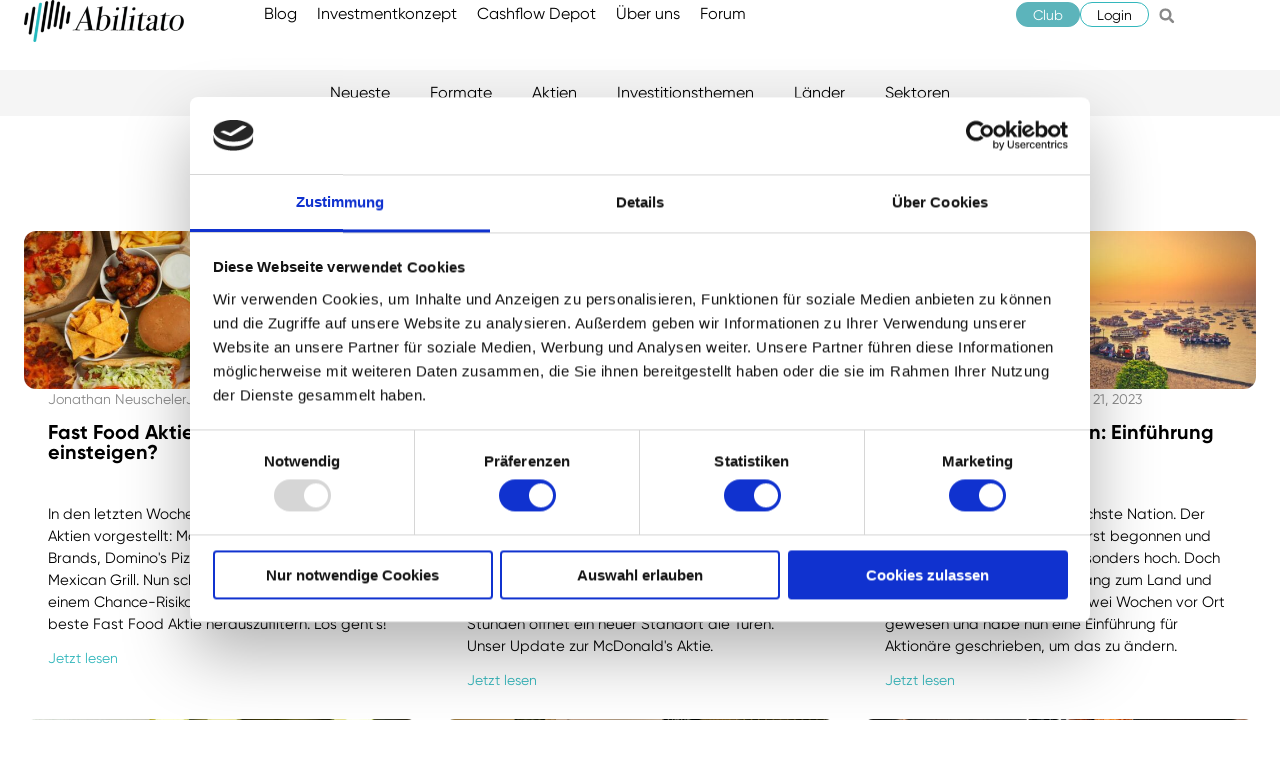

--- FILE ---
content_type: text/html; charset=UTF-8
request_url: https://abilitato.de/aktie/mcdonalds/
body_size: 22764
content:
<!doctype html>
<html lang="de">
<head>
	<meta charset="UTF-8">
	<meta name="viewport" content="width=device-width, initial-scale=1">
	<link rel="profile" href="https://gmpg.org/xfn/11">
	<script type="text/javascript" data-cookieconsent="ignore">
	window.dataLayer = window.dataLayer || [];

	function gtag() {
		dataLayer.push(arguments);
	}

	gtag("consent", "default", {
		ad_personalization: "denied",
		ad_storage: "denied",
		ad_user_data: "denied",
		analytics_storage: "denied",
		functionality_storage: "denied",
		personalization_storage: "denied",
		security_storage: "granted",
		wait_for_update: 500,
	});
	gtag("set", "ads_data_redaction", true);
	gtag("set", "url_passthrough", true);
</script>
<script type="text/javascript"
		id="Cookiebot"
		src="https://consent.cookiebot.com/uc.js"
		data-implementation="wp"
		data-cbid="00cb7738-7242-4444-9406-967229b6fdbf"
						data-culture="DE"
				data-blockingmode="auto"
	></script>
<meta name='robots' content='noindex, follow' />
<!-- Google tag (gtag.js) consent mode dataLayer added by Site Kit -->
<script id="google_gtagjs-js-consent-mode-data-layer">
window.dataLayer = window.dataLayer || [];function gtag(){dataLayer.push(arguments);}
gtag('consent', 'default', {"ad_personalization":"denied","ad_storage":"denied","ad_user_data":"denied","analytics_storage":"denied","functionality_storage":"denied","security_storage":"denied","personalization_storage":"denied","region":["AT","BE","BG","CH","CY","CZ","DE","DK","EE","ES","FI","FR","GB","GR","HR","HU","IE","IS","IT","LI","LT","LU","LV","MT","NL","NO","PL","PT","RO","SE","SI","SK"],"wait_for_update":500});
window._googlesitekitConsentCategoryMap = {"statistics":["analytics_storage"],"marketing":["ad_storage","ad_user_data","ad_personalization"],"functional":["functionality_storage","security_storage"],"preferences":["personalization_storage"]};
window._googlesitekitConsents = {"ad_personalization":"denied","ad_storage":"denied","ad_user_data":"denied","analytics_storage":"denied","functionality_storage":"denied","security_storage":"denied","personalization_storage":"denied","region":["AT","BE","BG","CH","CY","CZ","DE","DK","EE","ES","FI","FR","GB","GR","HR","HU","IE","IS","IT","LI","LT","LU","LV","MT","NL","NO","PL","PT","RO","SE","SI","SK"],"wait_for_update":500};
</script>
<!-- End Google tag (gtag.js) consent mode dataLayer added by Site Kit -->

	<!-- This site is optimized with the Yoast SEO plugin v26.7 - https://yoast.com/wordpress/plugins/seo/ -->
	<title>McDonald&#039;s Archive - abilitato.de</title>
	<meta property="og:locale" content="de_DE" />
	<meta property="og:type" content="article" />
	<meta property="og:title" content="McDonald&#039;s Archive - abilitato.de" />
	<meta property="og:url" content="https://abilitato.de/aktie/mcdonalds/" />
	<meta property="og:site_name" content="abilitato.de" />
	<meta name="twitter:card" content="summary_large_image" />
	<meta name="twitter:site" content="@Abilitato_de" />
	<script type="application/ld+json" class="yoast-schema-graph">{"@context":"https://schema.org","@graph":[{"@type":"CollectionPage","@id":"https://abilitato.de/aktie/mcdonalds/","url":"https://abilitato.de/aktie/mcdonalds/","name":"McDonald's Archive - abilitato.de","isPartOf":{"@id":"https://abilitato.de/#website"},"primaryImageOfPage":{"@id":"https://abilitato.de/aktie/mcdonalds/#primaryimage"},"image":{"@id":"https://abilitato.de/aktie/mcdonalds/#primaryimage"},"thumbnailUrl":"https://abilitato.de/wp-content/uploads/2024/06/Abilitato_Vergleich_der_Fast_Food_Aktien_Titelbild2.jpg","breadcrumb":{"@id":"https://abilitato.de/aktie/mcdonalds/#breadcrumb"},"inLanguage":"de"},{"@type":"ImageObject","inLanguage":"de","@id":"https://abilitato.de/aktie/mcdonalds/#primaryimage","url":"https://abilitato.de/wp-content/uploads/2024/06/Abilitato_Vergleich_der_Fast_Food_Aktien_Titelbild2.jpg","contentUrl":"https://abilitato.de/wp-content/uploads/2024/06/Abilitato_Vergleich_der_Fast_Food_Aktien_Titelbild2.jpg","width":1800,"height":720},{"@type":"BreadcrumbList","@id":"https://abilitato.de/aktie/mcdonalds/#breadcrumb","itemListElement":[{"@type":"ListItem","position":1,"name":"Home","item":"https://abilitato.de/"},{"@type":"ListItem","position":2,"name":"McDonald's"}]},{"@type":"WebSite","@id":"https://abilitato.de/#website","url":"https://abilitato.de/","name":"abilitato.de","description":"Lerne Investieren in Aktien. Wie ein Unternehmer.","publisher":{"@id":"https://abilitato.de/#organization"},"potentialAction":[{"@type":"SearchAction","target":{"@type":"EntryPoint","urlTemplate":"https://abilitato.de/?s={search_term_string}"},"query-input":{"@type":"PropertyValueSpecification","valueRequired":true,"valueName":"search_term_string"}}],"inLanguage":"de"},{"@type":"Organization","@id":"https://abilitato.de/#organization","name":"Abilitato","url":"https://abilitato.de/","logo":{"@type":"ImageObject","inLanguage":"de","@id":"https://abilitato.de/#/schema/logo/image/","url":"https://abilitato.de/wp-content/uploads/2021/04/Abilitato_Logo.png","contentUrl":"https://abilitato.de/wp-content/uploads/2021/04/Abilitato_Logo.png","width":600,"height":156,"caption":"Abilitato"},"image":{"@id":"https://abilitato.de/#/schema/logo/image/"},"sameAs":["https://x.com/Abilitato_de"]}]}</script>
	<!-- / Yoast SEO plugin. -->


<link rel='dns-prefetch' href='//www.google.com' />
<link rel='dns-prefetch' href='//cdn.elementor.com' />
<link rel='dns-prefetch' href='//www.googletagmanager.com' />

<link rel="alternate" type="application/rss+xml" title="abilitato.de &raquo; Feed" href="https://abilitato.de/feed/" />
<link rel="alternate" type="application/rss+xml" title="abilitato.de &raquo; Kommentar-Feed" href="https://abilitato.de/comments/feed/" />
<link rel="alternate" type="application/rss+xml" title="abilitato.de &raquo; McDonald&#039;s Aktie Feed" href="https://abilitato.de/aktie/mcdonalds/feed/" />
<style id='wp-img-auto-sizes-contain-inline-css'>
img:is([sizes=auto i],[sizes^="auto," i]){contain-intrinsic-size:3000px 1500px}
/*# sourceURL=wp-img-auto-sizes-contain-inline-css */
</style>
<link rel='stylesheet' id='wp-block-library-css' href='https://abilitato.de/wp-includes/css/dist/block-library/style.min.css?ver=6.9' media='all' />
<link rel='stylesheet' id='acf-restricted-content-start-style-css' href='https://abilitato.de/wp-content/plugins/abilitato-restricted-content/blocks/restricted-content-start/restricted-content-start.css?ver=6.9' media='all' />
<link rel='stylesheet' id='acf-restricted-content-end-style-css' href='https://abilitato.de/wp-content/plugins/abilitato-restricted-content/blocks/restricted-content-end/restricted-content-end.css?ver=6.9' media='all' />
<link rel='stylesheet' id='acf-restricted-content-until-end-style-css' href='https://abilitato.de/wp-content/plugins/abilitato-restricted-content/blocks/restricted-content-until-end/restricted-content-until-end.css?ver=6.9' media='all' />
<style id='global-styles-inline-css'>
:root{--wp--preset--aspect-ratio--square: 1;--wp--preset--aspect-ratio--4-3: 4/3;--wp--preset--aspect-ratio--3-4: 3/4;--wp--preset--aspect-ratio--3-2: 3/2;--wp--preset--aspect-ratio--2-3: 2/3;--wp--preset--aspect-ratio--16-9: 16/9;--wp--preset--aspect-ratio--9-16: 9/16;--wp--preset--color--black: #000000;--wp--preset--color--cyan-bluish-gray: #abb8c3;--wp--preset--color--white: #ffffff;--wp--preset--color--pale-pink: #f78da7;--wp--preset--color--vivid-red: #cf2e2e;--wp--preset--color--luminous-vivid-orange: #ff6900;--wp--preset--color--luminous-vivid-amber: #fcb900;--wp--preset--color--light-green-cyan: #7bdcb5;--wp--preset--color--vivid-green-cyan: #00d084;--wp--preset--color--pale-cyan-blue: #8ed1fc;--wp--preset--color--vivid-cyan-blue: #0693e3;--wp--preset--color--vivid-purple: #9b51e0;--wp--preset--gradient--vivid-cyan-blue-to-vivid-purple: linear-gradient(135deg,rgb(6,147,227) 0%,rgb(155,81,224) 100%);--wp--preset--gradient--light-green-cyan-to-vivid-green-cyan: linear-gradient(135deg,rgb(122,220,180) 0%,rgb(0,208,130) 100%);--wp--preset--gradient--luminous-vivid-amber-to-luminous-vivid-orange: linear-gradient(135deg,rgb(252,185,0) 0%,rgb(255,105,0) 100%);--wp--preset--gradient--luminous-vivid-orange-to-vivid-red: linear-gradient(135deg,rgb(255,105,0) 0%,rgb(207,46,46) 100%);--wp--preset--gradient--very-light-gray-to-cyan-bluish-gray: linear-gradient(135deg,rgb(238,238,238) 0%,rgb(169,184,195) 100%);--wp--preset--gradient--cool-to-warm-spectrum: linear-gradient(135deg,rgb(74,234,220) 0%,rgb(151,120,209) 20%,rgb(207,42,186) 40%,rgb(238,44,130) 60%,rgb(251,105,98) 80%,rgb(254,248,76) 100%);--wp--preset--gradient--blush-light-purple: linear-gradient(135deg,rgb(255,206,236) 0%,rgb(152,150,240) 100%);--wp--preset--gradient--blush-bordeaux: linear-gradient(135deg,rgb(254,205,165) 0%,rgb(254,45,45) 50%,rgb(107,0,62) 100%);--wp--preset--gradient--luminous-dusk: linear-gradient(135deg,rgb(255,203,112) 0%,rgb(199,81,192) 50%,rgb(65,88,208) 100%);--wp--preset--gradient--pale-ocean: linear-gradient(135deg,rgb(255,245,203) 0%,rgb(182,227,212) 50%,rgb(51,167,181) 100%);--wp--preset--gradient--electric-grass: linear-gradient(135deg,rgb(202,248,128) 0%,rgb(113,206,126) 100%);--wp--preset--gradient--midnight: linear-gradient(135deg,rgb(2,3,129) 0%,rgb(40,116,252) 100%);--wp--preset--font-size--small: 13px;--wp--preset--font-size--medium: 20px;--wp--preset--font-size--large: 36px;--wp--preset--font-size--x-large: 42px;--wp--preset--spacing--20: 0.44rem;--wp--preset--spacing--30: 0.67rem;--wp--preset--spacing--40: 1rem;--wp--preset--spacing--50: 1.5rem;--wp--preset--spacing--60: 2.25rem;--wp--preset--spacing--70: 3.38rem;--wp--preset--spacing--80: 5.06rem;--wp--preset--shadow--natural: 6px 6px 9px rgba(0, 0, 0, 0.2);--wp--preset--shadow--deep: 12px 12px 50px rgba(0, 0, 0, 0.4);--wp--preset--shadow--sharp: 6px 6px 0px rgba(0, 0, 0, 0.2);--wp--preset--shadow--outlined: 6px 6px 0px -3px rgb(255, 255, 255), 6px 6px rgb(0, 0, 0);--wp--preset--shadow--crisp: 6px 6px 0px rgb(0, 0, 0);}:root { --wp--style--global--content-size: 800px;--wp--style--global--wide-size: 1200px; }:where(body) { margin: 0; }.wp-site-blocks > .alignleft { float: left; margin-right: 2em; }.wp-site-blocks > .alignright { float: right; margin-left: 2em; }.wp-site-blocks > .aligncenter { justify-content: center; margin-left: auto; margin-right: auto; }:where(.wp-site-blocks) > * { margin-block-start: 24px; margin-block-end: 0; }:where(.wp-site-blocks) > :first-child { margin-block-start: 0; }:where(.wp-site-blocks) > :last-child { margin-block-end: 0; }:root { --wp--style--block-gap: 24px; }:root :where(.is-layout-flow) > :first-child{margin-block-start: 0;}:root :where(.is-layout-flow) > :last-child{margin-block-end: 0;}:root :where(.is-layout-flow) > *{margin-block-start: 24px;margin-block-end: 0;}:root :where(.is-layout-constrained) > :first-child{margin-block-start: 0;}:root :where(.is-layout-constrained) > :last-child{margin-block-end: 0;}:root :where(.is-layout-constrained) > *{margin-block-start: 24px;margin-block-end: 0;}:root :where(.is-layout-flex){gap: 24px;}:root :where(.is-layout-grid){gap: 24px;}.is-layout-flow > .alignleft{float: left;margin-inline-start: 0;margin-inline-end: 2em;}.is-layout-flow > .alignright{float: right;margin-inline-start: 2em;margin-inline-end: 0;}.is-layout-flow > .aligncenter{margin-left: auto !important;margin-right: auto !important;}.is-layout-constrained > .alignleft{float: left;margin-inline-start: 0;margin-inline-end: 2em;}.is-layout-constrained > .alignright{float: right;margin-inline-start: 2em;margin-inline-end: 0;}.is-layout-constrained > .aligncenter{margin-left: auto !important;margin-right: auto !important;}.is-layout-constrained > :where(:not(.alignleft):not(.alignright):not(.alignfull)){max-width: var(--wp--style--global--content-size);margin-left: auto !important;margin-right: auto !important;}.is-layout-constrained > .alignwide{max-width: var(--wp--style--global--wide-size);}body .is-layout-flex{display: flex;}.is-layout-flex{flex-wrap: wrap;align-items: center;}.is-layout-flex > :is(*, div){margin: 0;}body .is-layout-grid{display: grid;}.is-layout-grid > :is(*, div){margin: 0;}body{padding-top: 0px;padding-right: 0px;padding-bottom: 0px;padding-left: 0px;}a:where(:not(.wp-element-button)){text-decoration: underline;}:root :where(.wp-element-button, .wp-block-button__link){background-color: #32373c;border-width: 0;color: #fff;font-family: inherit;font-size: inherit;font-style: inherit;font-weight: inherit;letter-spacing: inherit;line-height: inherit;padding-top: calc(0.667em + 2px);padding-right: calc(1.333em + 2px);padding-bottom: calc(0.667em + 2px);padding-left: calc(1.333em + 2px);text-decoration: none;text-transform: inherit;}.has-black-color{color: var(--wp--preset--color--black) !important;}.has-cyan-bluish-gray-color{color: var(--wp--preset--color--cyan-bluish-gray) !important;}.has-white-color{color: var(--wp--preset--color--white) !important;}.has-pale-pink-color{color: var(--wp--preset--color--pale-pink) !important;}.has-vivid-red-color{color: var(--wp--preset--color--vivid-red) !important;}.has-luminous-vivid-orange-color{color: var(--wp--preset--color--luminous-vivid-orange) !important;}.has-luminous-vivid-amber-color{color: var(--wp--preset--color--luminous-vivid-amber) !important;}.has-light-green-cyan-color{color: var(--wp--preset--color--light-green-cyan) !important;}.has-vivid-green-cyan-color{color: var(--wp--preset--color--vivid-green-cyan) !important;}.has-pale-cyan-blue-color{color: var(--wp--preset--color--pale-cyan-blue) !important;}.has-vivid-cyan-blue-color{color: var(--wp--preset--color--vivid-cyan-blue) !important;}.has-vivid-purple-color{color: var(--wp--preset--color--vivid-purple) !important;}.has-black-background-color{background-color: var(--wp--preset--color--black) !important;}.has-cyan-bluish-gray-background-color{background-color: var(--wp--preset--color--cyan-bluish-gray) !important;}.has-white-background-color{background-color: var(--wp--preset--color--white) !important;}.has-pale-pink-background-color{background-color: var(--wp--preset--color--pale-pink) !important;}.has-vivid-red-background-color{background-color: var(--wp--preset--color--vivid-red) !important;}.has-luminous-vivid-orange-background-color{background-color: var(--wp--preset--color--luminous-vivid-orange) !important;}.has-luminous-vivid-amber-background-color{background-color: var(--wp--preset--color--luminous-vivid-amber) !important;}.has-light-green-cyan-background-color{background-color: var(--wp--preset--color--light-green-cyan) !important;}.has-vivid-green-cyan-background-color{background-color: var(--wp--preset--color--vivid-green-cyan) !important;}.has-pale-cyan-blue-background-color{background-color: var(--wp--preset--color--pale-cyan-blue) !important;}.has-vivid-cyan-blue-background-color{background-color: var(--wp--preset--color--vivid-cyan-blue) !important;}.has-vivid-purple-background-color{background-color: var(--wp--preset--color--vivid-purple) !important;}.has-black-border-color{border-color: var(--wp--preset--color--black) !important;}.has-cyan-bluish-gray-border-color{border-color: var(--wp--preset--color--cyan-bluish-gray) !important;}.has-white-border-color{border-color: var(--wp--preset--color--white) !important;}.has-pale-pink-border-color{border-color: var(--wp--preset--color--pale-pink) !important;}.has-vivid-red-border-color{border-color: var(--wp--preset--color--vivid-red) !important;}.has-luminous-vivid-orange-border-color{border-color: var(--wp--preset--color--luminous-vivid-orange) !important;}.has-luminous-vivid-amber-border-color{border-color: var(--wp--preset--color--luminous-vivid-amber) !important;}.has-light-green-cyan-border-color{border-color: var(--wp--preset--color--light-green-cyan) !important;}.has-vivid-green-cyan-border-color{border-color: var(--wp--preset--color--vivid-green-cyan) !important;}.has-pale-cyan-blue-border-color{border-color: var(--wp--preset--color--pale-cyan-blue) !important;}.has-vivid-cyan-blue-border-color{border-color: var(--wp--preset--color--vivid-cyan-blue) !important;}.has-vivid-purple-border-color{border-color: var(--wp--preset--color--vivid-purple) !important;}.has-vivid-cyan-blue-to-vivid-purple-gradient-background{background: var(--wp--preset--gradient--vivid-cyan-blue-to-vivid-purple) !important;}.has-light-green-cyan-to-vivid-green-cyan-gradient-background{background: var(--wp--preset--gradient--light-green-cyan-to-vivid-green-cyan) !important;}.has-luminous-vivid-amber-to-luminous-vivid-orange-gradient-background{background: var(--wp--preset--gradient--luminous-vivid-amber-to-luminous-vivid-orange) !important;}.has-luminous-vivid-orange-to-vivid-red-gradient-background{background: var(--wp--preset--gradient--luminous-vivid-orange-to-vivid-red) !important;}.has-very-light-gray-to-cyan-bluish-gray-gradient-background{background: var(--wp--preset--gradient--very-light-gray-to-cyan-bluish-gray) !important;}.has-cool-to-warm-spectrum-gradient-background{background: var(--wp--preset--gradient--cool-to-warm-spectrum) !important;}.has-blush-light-purple-gradient-background{background: var(--wp--preset--gradient--blush-light-purple) !important;}.has-blush-bordeaux-gradient-background{background: var(--wp--preset--gradient--blush-bordeaux) !important;}.has-luminous-dusk-gradient-background{background: var(--wp--preset--gradient--luminous-dusk) !important;}.has-pale-ocean-gradient-background{background: var(--wp--preset--gradient--pale-ocean) !important;}.has-electric-grass-gradient-background{background: var(--wp--preset--gradient--electric-grass) !important;}.has-midnight-gradient-background{background: var(--wp--preset--gradient--midnight) !important;}.has-small-font-size{font-size: var(--wp--preset--font-size--small) !important;}.has-medium-font-size{font-size: var(--wp--preset--font-size--medium) !important;}.has-large-font-size{font-size: var(--wp--preset--font-size--large) !important;}.has-x-large-font-size{font-size: var(--wp--preset--font-size--x-large) !important;}
:root :where(.wp-block-pullquote){font-size: 1.5em;line-height: 1.6;}
/*# sourceURL=global-styles-inline-css */
</style>
<link data-minify="1" rel='stylesheet' id='asenha-recaptcha-css' href='https://abilitato.de/wp-content/cache/min/1/wp-content/plugins/admin-site-enhancements-pro/assets/premium/css/captcha/recaptcha/recaptcha.css?ver=1768937837' media='all' />
<link data-minify="1" rel='stylesheet' id='woo-coupon-usage-style-css' href='https://abilitato.de/wp-content/cache/min/1/wp-content/plugins/woo-coupon-usage-pro/css/style.css?ver=1768937837' media='all' />
<link data-minify="1" rel='stylesheet' id='woocommerce-layout-css' href='https://abilitato.de/wp-content/cache/min/1/wp-content/plugins/woocommerce/assets/css/woocommerce-layout.css?ver=1768937837' media='all' />
<link data-minify="1" rel='stylesheet' id='woocommerce-smallscreen-css' href='https://abilitato.de/wp-content/cache/min/1/wp-content/plugins/woocommerce/assets/css/woocommerce-smallscreen.css?ver=1768937837' media='only screen and (max-width: 768px)' />
<link data-minify="1" rel='stylesheet' id='woocommerce-general-css' href='https://abilitato.de/wp-content/cache/min/1/wp-content/plugins/woocommerce/assets/css/woocommerce.css?ver=1768937837' media='all' />
<style id='woocommerce-inline-inline-css'>
.woocommerce form .form-row .required { visibility: visible; }
/*# sourceURL=woocommerce-inline-inline-css */
</style>
<link data-minify="1" rel='stylesheet' id='ea11y-widget-fonts-css' href='https://abilitato.de/wp-content/cache/min/1/wp-content/plugins/pojo-accessibility/assets/build/fonts.css?ver=1768937837' media='all' />
<link data-minify="1" rel='stylesheet' id='ea11y-skip-link-css' href='https://abilitato.de/wp-content/cache/min/1/wp-content/plugins/pojo-accessibility/assets/build/skip-link.css?ver=1768937837' media='all' />
<link rel='stylesheet' id='print-css' href='https://abilitato.de/wp-content/themes/abilitato-child/print.css?ver=25092101' media='print' />
<link data-minify="1" rel='stylesheet' id='hello-elementor-css' href='https://abilitato.de/wp-content/cache/min/1/wp-content/themes/hello-elementor/assets/css/reset.css?ver=1768937837' media='all' />
<link data-minify="1" rel='stylesheet' id='hello-elementor-theme-style-css' href='https://abilitato.de/wp-content/cache/min/1/wp-content/themes/hello-elementor/assets/css/theme.css?ver=1768937837' media='all' />
<link rel='stylesheet' id='elementor-frontend-css' href='https://abilitato.de/wp-content/uploads/elementor/css/custom-frontend.min.css?ver=1768937815' media='all' />
<style id='elementor-frontend-inline-css'>

				.elementor-widget-woocommerce-checkout-page .woocommerce table.woocommerce-checkout-review-order-table {
				    margin: var(--sections-margin, 24px 0 24px 0);
				    padding: var(--sections-padding, 16px 16px);
				}
				.elementor-widget-woocommerce-checkout-page .woocommerce table.woocommerce-checkout-review-order-table .cart_item td.product-name {
				    padding-right: 20px;
				}
				.elementor-widget-woocommerce-checkout-page .woocommerce .woocommerce-checkout #payment {
					border: none;
					padding: 0;
				}
				.elementor-widget-woocommerce-checkout-page .woocommerce .e-checkout__order_review-2 {
					background: var(--sections-background-color, #ffffff);
				    border-radius: var(--sections-border-radius, 3px);
				    padding: var(--sections-padding, 16px 30px);
				    margin: var(--sections-margin, 0 0 24px 0);
				    border-style: var(--sections-border-type, solid);
				    border-color: var(--sections-border-color, #D5D8DC);
				    border-width: 1px;
				    display: block;
				}
				.elementor-widget-woocommerce-checkout-page .woocommerce-checkout .place-order {
					display: -webkit-box;
					display: -ms-flexbox;
					display: flex;
					-webkit-box-orient: vertical;
					-webkit-box-direction: normal;
					-ms-flex-direction: column;
					flex-direction: column;
					-ms-flex-wrap: wrap;
					flex-wrap: wrap;
					padding: 0;
					margin-bottom: 0;
					margin-top: 1em;
					-webkit-box-align: var(--place-order-title-alignment, stretch);
					-ms-flex-align: var(--place-order-title-alignment, stretch);
					align-items: var(--place-order-title-alignment, stretch); 
				}
				.elementor-widget-woocommerce-checkout-page .woocommerce-checkout #place_order {
					background-color: #5bc0de;
					width: var(--purchase-button-width, auto);
					float: none;
					color: var(--purchase-button-normal-text-color, #ffffff);
					min-height: auto;
					padding: var(--purchase-button-padding, 1em 1em);
					border-radius: var(--purchase-button-border-radius, 3px); 
		        }
		        .elementor-widget-woocommerce-checkout-page .woocommerce-checkout #place_order:hover {
					background-color: #5bc0de;
					color: var(--purchase-button-hover-text-color, #ffffff);
					border-color: var(--purchase-button-hover-border-color, #5bc0de);
					-webkit-transition-duration: var(--purchase-button-hover-transition-duration, 0.3s);
					-o-transition-duration: var(--purchase-button-hover-transition-duration, 0.3s);
					transition-duration: var(--purchase-button-hover-transition-duration, 0.3s); 
                }
			
/*# sourceURL=elementor-frontend-inline-css */
</style>
<link rel='stylesheet' id='widget-image-css' href='https://abilitato.de/wp-content/plugins/elementor/assets/css/widget-image.min.css?ver=3.34.1' media='all' />
<link rel='stylesheet' id='widget-nav-menu-css' href='https://abilitato.de/wp-content/uploads/elementor/css/custom-pro-widget-nav-menu.min.css?ver=1768937815' media='all' />
<link rel='stylesheet' id='widget-search-form-css' href='https://abilitato.de/wp-content/plugins/elementor-pro/assets/css/widget-search-form.min.css?ver=3.34.0' media='all' />
<link rel='stylesheet' id='e-sticky-css' href='https://abilitato.de/wp-content/plugins/elementor-pro/assets/css/modules/sticky.min.css?ver=3.34.0' media='all' />
<link rel='stylesheet' id='widget-heading-css' href='https://abilitato.de/wp-content/plugins/elementor/assets/css/widget-heading.min.css?ver=3.34.1' media='all' />
<link rel='stylesheet' id='widget-loop-common-css' href='https://abilitato.de/wp-content/plugins/elementor-pro/assets/css/widget-loop-common.min.css?ver=3.34.0' media='all' />
<link rel='stylesheet' id='widget-loop-grid-css' href='https://abilitato.de/wp-content/uploads/elementor/css/custom-pro-widget-loop-grid.min.css?ver=1768937815' media='all' />
<link rel='stylesheet' id='e-popup-css' href='https://abilitato.de/wp-content/plugins/elementor-pro/assets/css/conditionals/popup.min.css?ver=3.34.0' media='all' />
<link rel='stylesheet' id='elementor-post-25389-css' href='https://abilitato.de/wp-content/uploads/elementor/css/post-25389.css?ver=1768937816' media='all' />
<link rel='stylesheet' id='elementor-post-25406-css' href='https://abilitato.de/wp-content/uploads/elementor/css/post-25406.css?ver=1768937816' media='all' />
<link rel='stylesheet' id='elementor-post-25409-css' href='https://abilitato.de/wp-content/uploads/elementor/css/post-25409.css?ver=1768937816' media='all' />
<link rel='stylesheet' id='elementor-post-118-css' href='https://abilitato.de/wp-content/uploads/elementor/css/post-118.css?ver=1768937816' media='all' />
<link rel='stylesheet' id='elementor-post-449-css' href='https://abilitato.de/wp-content/uploads/elementor/css/post-449.css?ver=1768937816' media='all' />
<link data-minify="1" rel='stylesheet' id='woocommerce-gzd-layout-css' href='https://abilitato.de/wp-content/cache/min/1/wp-content/plugins/woocommerce-germanized/build/static/layout-styles.css?ver=1768937837' media='all' />
<style id='woocommerce-gzd-layout-inline-css'>
.woocommerce-checkout .shop_table { background-color: #eeeeee; } .product p.deposit-packaging-type { font-size: 1.25em !important; } p.woocommerce-shipping-destination { display: none; }
                .wc-gzd-nutri-score-value-a {
                    background: url(https://abilitato.de/wp-content/plugins/woocommerce-germanized/assets/images/nutri-score-a.svg) no-repeat;
                }
                .wc-gzd-nutri-score-value-b {
                    background: url(https://abilitato.de/wp-content/plugins/woocommerce-germanized/assets/images/nutri-score-b.svg) no-repeat;
                }
                .wc-gzd-nutri-score-value-c {
                    background: url(https://abilitato.de/wp-content/plugins/woocommerce-germanized/assets/images/nutri-score-c.svg) no-repeat;
                }
                .wc-gzd-nutri-score-value-d {
                    background: url(https://abilitato.de/wp-content/plugins/woocommerce-germanized/assets/images/nutri-score-d.svg) no-repeat;
                }
                .wc-gzd-nutri-score-value-e {
                    background: url(https://abilitato.de/wp-content/plugins/woocommerce-germanized/assets/images/nutri-score-e.svg) no-repeat;
                }
            
/*# sourceURL=woocommerce-gzd-layout-inline-css */
</style>
<link rel='stylesheet' id='code-snippets-site-css-styles-css' href='https://abilitato.de/?code-snippets-css=1&#038;ver=14' media='all' />
<link data-minify="1" rel='stylesheet' id='chld_thm_cfg_child-css' href='https://abilitato.de/wp-content/cache/min/1/wp-content/themes/abilitato-child/style.css?ver=1768937837' media='all' />
<script async src="https://abilitato.de/wp-content/plugins/burst-statistics/assets/js/timeme/timeme.min.js?ver=1767865110" id="burst-timeme-js"></script>
<script id="wp-consent-api-js-extra">
var consent_api = {"consent_type":"optin","waitfor_consent_hook":"","cookie_expiration":"30","cookie_prefix":"wp_consent","services":[]};
//# sourceURL=wp-consent-api-js-extra
</script>
<script src="https://abilitato.de/wp-content/plugins/wp-consent-api/assets/js/wp-consent-api.min.js?ver=2.0.0" id="wp-consent-api-js" data-rocket-defer defer></script>
<script id="cookiebot-wp-consent-level-api-integration-js-extra">
var cookiebot_category_mapping = {"n=1;p=1;s=1;m=1":{"preferences":1,"statistics":1,"statistics-anonymous":0,"marketing":1},"n=1;p=1;s=1;m=0":{"preferences":1,"statistics":1,"statistics-anonymous":1,"marketing":0},"n=1;p=1;s=0;m=1":{"preferences":1,"statistics":0,"statistics-anonymous":0,"marketing":1},"n=1;p=1;s=0;m=0":{"preferences":1,"statistics":0,"statistics-anonymous":0,"marketing":0},"n=1;p=0;s=1;m=1":{"preferences":0,"statistics":1,"statistics-anonymous":0,"marketing":1},"n=1;p=0;s=1;m=0":{"preferences":0,"statistics":1,"statistics-anonymous":0,"marketing":0},"n=1;p=0;s=0;m=1":{"preferences":0,"statistics":0,"statistics-anonymous":0,"marketing":1},"n=1;p=0;s=0;m=0":{"preferences":0,"statistics":0,"statistics-anonymous":0,"marketing":0}};
var cookiebot_consent_type = {"type":"optin"};
//# sourceURL=cookiebot-wp-consent-level-api-integration-js-extra
</script>
<script data-minify="1" src="https://abilitato.de/wp-content/cache/min/1/wp-content/plugins/cookiebot/assets/js/frontend/cb_frame/cookiebot-wp-consent-level-api-integration.js?ver=1768463280" id="cookiebot-wp-consent-level-api-integration-js" data-rocket-defer defer></script>
<script src="https://abilitato.de/wp-includes/js/jquery/jquery.min.js?ver=3.7.1" id="jquery-core-js"></script>
<script src="https://abilitato.de/wp-content/plugins/woocommerce/assets/js/jquery-blockui/jquery.blockUI.min.js?ver=2.7.0-wc.10.4.3" id="wc-jquery-blockui-js" defer data-wp-strategy="defer"></script>
<script id="wc-add-to-cart-js-extra">
var wc_add_to_cart_params = {"ajax_url":"/wp-admin/admin-ajax.php","wc_ajax_url":"/?wc-ajax=%%endpoint%%","i18n_view_cart":"Warenkorb anzeigen","cart_url":"https://abilitato.de/warenkorb/","is_cart":"","cart_redirect_after_add":"no"};
//# sourceURL=wc-add-to-cart-js-extra
</script>
<script src="https://abilitato.de/wp-content/plugins/woocommerce/assets/js/frontend/add-to-cart.min.js?ver=10.4.3" id="wc-add-to-cart-js" defer data-wp-strategy="defer"></script>
<script src="https://abilitato.de/wp-content/plugins/woocommerce/assets/js/js-cookie/js.cookie.min.js?ver=2.1.4-wc.10.4.3" id="wc-js-cookie-js" defer data-wp-strategy="defer"></script>
<script id="woocommerce-js-extra">
var woocommerce_params = {"ajax_url":"/wp-admin/admin-ajax.php","wc_ajax_url":"/?wc-ajax=%%endpoint%%","i18n_password_show":"Passwort anzeigen","i18n_password_hide":"Passwort ausblenden"};
//# sourceURL=woocommerce-js-extra
</script>
<script src="https://abilitato.de/wp-content/plugins/woocommerce/assets/js/frontend/woocommerce.min.js?ver=10.4.3" id="woocommerce-js" defer data-wp-strategy="defer"></script>
<link rel="https://api.w.org/" href="https://abilitato.de/wp-json/" /><link rel="alternate" title="JSON" type="application/json" href="https://abilitato.de/wp-json/wp/v2/aktie/69" />
<meta name="generator" content="Site Kit by Google 1.170.0" /><script type="text/javascript">
	(function(c,l,a,r,i,t,y){
		c[a]=c[a]||function(){(c[a].q=c[a].q||[]).push(arguments)};
		t=l.createElement(r);t.async=1;t.src="https://www.clarity.ms/tag/"+i;
		y=l.getElementsByTagName(r)[0];y.parentNode.insertBefore(t,y);
	})(window, document, "clarity", "script", "ifm68ycni5");
</script>
	<noscript><style>.woocommerce-product-gallery{ opacity: 1 !important; }</style></noscript>
	<meta name="generator" content="Elementor 3.34.1; features: e_font_icon_svg, additional_custom_breakpoints; settings: css_print_method-external, google_font-disabled, font_display-block">

<!-- Google Tag Manager – feuert nur bei Consent -->
<script type="text/plain" data-cookieconsent="marketing">
(function(w,d,s,l,i){w[l]=w[l]||[];w[l].push({'gtm.start':
new Date().getTime(),event:'gtm.js'});var f=d.getElementsByTagName(s)[0],
j=d.createElement(s),dl=l!='dataLayer'?'&l='+l:'';j.async=true;j.src=
'https://www.googletagmanager.com/gtm.js?id='+i+dl;f.parentNode.insertBefore(j,f);
})(window,document,'script','dataLayer','GTM-KD9NVXZ2');
</script>
			<style>
				.e-con.e-parent:nth-of-type(n+4):not(.e-lazyloaded):not(.e-no-lazyload),
				.e-con.e-parent:nth-of-type(n+4):not(.e-lazyloaded):not(.e-no-lazyload) * {
					background-image: none !important;
				}
				@media screen and (max-height: 1024px) {
					.e-con.e-parent:nth-of-type(n+3):not(.e-lazyloaded):not(.e-no-lazyload),
					.e-con.e-parent:nth-of-type(n+3):not(.e-lazyloaded):not(.e-no-lazyload) * {
						background-image: none !important;
					}
				}
				@media screen and (max-height: 640px) {
					.e-con.e-parent:nth-of-type(n+2):not(.e-lazyloaded):not(.e-no-lazyload),
					.e-con.e-parent:nth-of-type(n+2):not(.e-lazyloaded):not(.e-no-lazyload) * {
						background-image: none !important;
					}
				}
			</style>
			<noscript><style>.lazyload[data-src]{display:none !important;}</style></noscript><style>.lazyload{background-image:none !important;}.lazyload:before{background-image:none !important;}</style><link rel="icon" href="https://abilitato.de/wp-content/uploads/2021/09/cropped-Abilitato_Icon-32x32.png" sizes="32x32" />
<link rel="icon" href="https://abilitato.de/wp-content/uploads/2021/09/cropped-Abilitato_Icon-192x192.png" sizes="192x192" />
<link rel="apple-touch-icon" href="https://abilitato.de/wp-content/uploads/2021/09/cropped-Abilitato_Icon-180x180.png" />
<meta name="msapplication-TileImage" content="https://abilitato.de/wp-content/uploads/2021/09/cropped-Abilitato_Icon-270x270.png" />
		<style id="wp-custom-css">
			.wp-block-quote p:before, .wp-block-quote p:after {
	content: '"';
}

.wp-block-quote p {
	margin-bottom: 0;
}

.wp-block-quote cite {
	display: block;
	margin-top: 10px;
	font-size: 14px;
	font-style: normal;
	font-weight: 400;
}

.wp-block-quote cite em+em,.wp-block-quote cite br+em {
	font-size: 14px;
	font-weight: 400;
}

.wp-block-quote cite em {
	font-size: 22px;
	font-weight: bold;
	font-style: normal;
	display: block;
}

/*.wp-block-quote cite em:only-child {
    font-size: 14px;
    font-weight: 400;
    font-style: normal;
}
.wp-block-quote cite em:only-child:before {
    content:""!important;
}*/

.wp-block-quote cite em:first-child:before {
	content: '- ';
	font-size: 22px;
	font-weight: bold;
	font-style: normal;
}

/* Restricted Content */
body.abi-club-member .abi-non-members-only {
	display: none !important;
}

body:not(.abi-club-member) .abi-members-only {
	display: none !important;
}

/* Subscription Wechseln Button */
.woocommerce:where(body:not(.woocommerce-block-theme-has-button-styles)) button.button.alt {
    background-color: #31B7BC;
    color: #fff;
}

/* reCaptcha Bagde entfernen - 02.01.2025 */
body.single-post .grecaptcha-badge {
    display: none !important;
}
		</style>
		<noscript><style id="rocket-lazyload-nojs-css">.rll-youtube-player, [data-lazy-src]{display:none !important;}</style></noscript><meta name="generator" content="WP Rocket 3.20.2" data-wpr-features="wpr_defer_js wpr_minify_js wpr_lazyload_iframes wpr_minify_css wpr_preload_links wpr_host_fonts_locally wpr_mobile" /></head>
<body class="archive tax-aktie term-mcdonalds term-69 wp-custom-logo wp-embed-responsive wp-theme-hello-elementor wp-child-theme-abilitato-child theme-hello-elementor woocommerce-no-js ally-default hello-elementor-default elementor-page-118 elementor-default elementor-template-full-width elementor-kit-25389" data-burst_id="69" data-burst_type="tax">

		<script>
			const onSkipLinkClick = () => {
				const htmlElement = document.querySelector('html');

				htmlElement.style['scroll-behavior'] = 'smooth';

				setTimeout( () => htmlElement.style['scroll-behavior'] = null, 1000 );
			}
			document.addEventListener("DOMContentLoaded", () => {
				if (!document.querySelector('#content')) {
					document.querySelector('.ea11y-skip-to-content-link').remove();
				}
			});
		</script>
		<nav aria-label="Zur Inhaltsnavigation springen">
			<a class="ea11y-skip-to-content-link"
				href="#content"
				tabindex="1"
				onclick="onSkipLinkClick()"
			>
				Zum Inhalt springen
				<svg width="24" height="24" viewBox="0 0 24 24" fill="none" role="presentation">
					<path d="M18 6V12C18 12.7956 17.6839 13.5587 17.1213 14.1213C16.5587 14.6839 15.7956 15 15 15H5M5 15L9 11M5 15L9 19"
								stroke="black"
								stroke-width="1.5"
								stroke-linecap="round"
								stroke-linejoin="round"
					/>
				</svg>
			</a>
			<div class="ea11y-skip-to-content-backdrop"></div>
		</nav>

		

		<header data-rocket-location-hash="58d3301a03b3a08199d782e307c45ea2" data-elementor-type="header" data-elementor-id="25406" class="elementor elementor-25406 elementor-location-header" data-elementor-post-type="elementor_library">
			<div class="elementor-element elementor-element-4e583a8f e-flex e-con-boxed e-con e-parent" data-id="4e583a8f" data-element_type="container" data-settings="{&quot;background_background&quot;:&quot;classic&quot;,&quot;sticky&quot;:&quot;top&quot;,&quot;sticky_on&quot;:[&quot;desktop&quot;,&quot;laptop&quot;,&quot;tablet&quot;,&quot;mobile&quot;],&quot;sticky_offset&quot;:0,&quot;sticky_effects_offset&quot;:0,&quot;sticky_anchor_link_offset&quot;:0}">
					<div data-rocket-location-hash="da3b654b339ed49f0234db69a353a170" class="e-con-inner">
		<div class="elementor-element elementor-element-299958c e-con-full e-flex e-con e-child" data-id="299958c" data-element_type="container" data-settings="{&quot;background_background&quot;:&quot;classic&quot;}">
		<div class="elementor-element elementor-element-df02a34 e-con-full e-flex e-con e-child" data-id="df02a34" data-element_type="container">
				<div class="elementor-element elementor-element-091849f elementor-widget elementor-widget-theme-site-logo elementor-widget-image" data-id="091849f" data-element_type="widget" data-widget_type="theme-site-logo.default">
											<a href="https://abilitato.de">
			<img fetchpriority="high" width="600" height="156" src="[data-uri]" class="attachment-full size-full wp-image-13 lazyload" alt=""   data-src="https://abilitato.de/wp-content/uploads/2021/04/Abilitato_Logo.png" decoding="async" data-srcset="https://abilitato.de/wp-content/uploads/2021/04/Abilitato_Logo.png 600w, https://abilitato.de/wp-content/uploads/2021/04/Abilitato_Logo-300x78.png 300w" data-sizes="auto" data-eio-rwidth="600" data-eio-rheight="156" /><noscript><img fetchpriority="high" width="600" height="156" src="https://abilitato.de/wp-content/uploads/2021/04/Abilitato_Logo.png" class="attachment-full size-full wp-image-13" alt="" srcset="https://abilitato.de/wp-content/uploads/2021/04/Abilitato_Logo.png 600w, https://abilitato.de/wp-content/uploads/2021/04/Abilitato_Logo-300x78.png 300w" sizes="(max-width: 600px) 100vw, 600px" data-eio="l" /></noscript>				</a>
											</div>
				</div>
		<div class="elementor-element elementor-element-84f93aa e-con-full e-flex e-con e-child" data-id="84f93aa" data-element_type="container">
				<div class="elementor-element elementor-element-8478821 elementor-hidden-desktop abi-show-mobile-menu elementor-hidden-laptop elementor-view-default elementor-widget elementor-widget-icon" data-id="8478821" data-element_type="widget" data-widget_type="icon.default">
							<div class="elementor-icon-wrapper">
			<a class="elementor-icon" href="#elementor-action%3Aaction%3Dpopup%3Aopen%26settings%3DeyJpZCI6IjQ0OSIsInRvZ2dsZSI6ZmFsc2V9">
			<svg aria-hidden="true" class="e-font-icon-svg e-fas-bars" viewBox="0 0 448 512" xmlns="http://www.w3.org/2000/svg"><path d="M16 132h416c8.837 0 16-7.163 16-16V76c0-8.837-7.163-16-16-16H16C7.163 60 0 67.163 0 76v40c0 8.837 7.163 16 16 16zm0 160h416c8.837 0 16-7.163 16-16v-40c0-8.837-7.163-16-16-16H16c-8.837 0-16 7.163-16 16v40c0 8.837 7.163 16 16 16zm0 160h416c8.837 0 16-7.163 16-16v-40c0-8.837-7.163-16-16-16H16c-8.837 0-16 7.163-16 16v40c0 8.837 7.163 16 16 16z"></path></svg>			</a>
		</div>
						</div>
				<div class="elementor-element elementor-element-ede311d elementor-nav-menu__align-center elementor-nav-menu--dropdown-none elementor-hidden-tablet elementor-hidden-mobile elementor-widget elementor-widget-nav-menu" data-id="ede311d" data-element_type="widget" data-settings="{&quot;layout&quot;:&quot;horizontal&quot;,&quot;submenu_icon&quot;:{&quot;value&quot;:&quot;&lt;svg aria-hidden=\&quot;true\&quot; class=\&quot;e-font-icon-svg e-fas-caret-down\&quot; viewBox=\&quot;0 0 320 512\&quot; xmlns=\&quot;http:\/\/www.w3.org\/2000\/svg\&quot;&gt;&lt;path d=\&quot;M31.3 192h257.3c17.8 0 26.7 21.5 14.1 34.1L174.1 354.8c-7.8 7.8-20.5 7.8-28.3 0L17.2 226.1C4.6 213.5 13.5 192 31.3 192z\&quot;&gt;&lt;\/path&gt;&lt;\/svg&gt;&quot;,&quot;library&quot;:&quot;fa-solid&quot;}}" data-widget_type="nav-menu.default">
								<nav aria-label="Menu" class="elementor-nav-menu--main elementor-nav-menu__container elementor-nav-menu--layout-horizontal e--pointer-none">
				<ul id="menu-1-ede311d" class="elementor-nav-menu"><li class="hide-on-tablet hide-on-mobile menu-item menu-item-type-post_type menu-item-object-page current_page_parent menu-item-49"><a href="https://abilitato.de/blog/" class="elementor-item">Blog</a></li>
<li class="hide-on-desktop menu-item menu-item-type-post_type menu-item-object-page current_page_parent menu-item-has-children menu-item-110"><a href="https://abilitato.de/blog/" class="elementor-item">Blog</a>
<ul class="sub-menu elementor-nav-menu--dropdown">
	<li class="menu-item menu-item-type-post_type menu-item-object-page current_page_parent menu-item-149"><a href="https://abilitato.de/blog/" class="elementor-sub-item">Neueste</a></li>
	<li class="menu-item menu-item-type-post_type menu-item-object-page menu-item-161"><a href="https://abilitato.de/aktien/" class="elementor-sub-item">Aktien</a></li>
	<li class="menu-item menu-item-type-post_type menu-item-object-page menu-item-4876"><a href="https://abilitato.de/sektoren/" class="elementor-sub-item">Sektoren</a></li>
	<li class="menu-item menu-item-type-post_type menu-item-object-page menu-item-439"><a href="https://abilitato.de/investitions-themen/" class="elementor-sub-item">Investitionsthemen</a></li>
	<li class="menu-item menu-item-type-post_type menu-item-object-page menu-item-437"><a href="https://abilitato.de/laender/" class="elementor-sub-item">Länder</a></li>
	<li class="menu-item menu-item-type-post_type menu-item-object-page menu-item-438"><a href="https://abilitato.de/formate/" class="elementor-sub-item">Formate</a></li>
</ul>
</li>
<li class="menu-item menu-item-type-post_type menu-item-object-page menu-item-48"><a href="https://abilitato.de/investmentkonzept/" class="elementor-item">Investmentkonzept</a></li>
<li class="menu-item menu-item-type-post_type menu-item-object-page menu-item-47"><a href="https://abilitato.de/depot/" class="elementor-item">Cashflow Depot</a></li>
<li class="menu-item menu-item-type-post_type menu-item-object-page menu-item-46"><a href="https://abilitato.de/ueber-uns/" class="elementor-item">Über uns</a></li>
<li class="menu-item menu-item-type-custom menu-item-object-custom menu-item-4590"><a rel="nofollow" href="https://forum.abilitato.de" class="elementor-item">Forum</a></li>
</ul>			</nav>
						<nav class="elementor-nav-menu--dropdown elementor-nav-menu__container" aria-hidden="true">
				<ul id="menu-2-ede311d" class="elementor-nav-menu"><li class="hide-on-tablet hide-on-mobile menu-item menu-item-type-post_type menu-item-object-page current_page_parent menu-item-49"><a href="https://abilitato.de/blog/" class="elementor-item" tabindex="-1">Blog</a></li>
<li class="hide-on-desktop menu-item menu-item-type-post_type menu-item-object-page current_page_parent menu-item-has-children menu-item-110"><a href="https://abilitato.de/blog/" class="elementor-item" tabindex="-1">Blog</a>
<ul class="sub-menu elementor-nav-menu--dropdown">
	<li class="menu-item menu-item-type-post_type menu-item-object-page current_page_parent menu-item-149"><a href="https://abilitato.de/blog/" class="elementor-sub-item" tabindex="-1">Neueste</a></li>
	<li class="menu-item menu-item-type-post_type menu-item-object-page menu-item-161"><a href="https://abilitato.de/aktien/" class="elementor-sub-item" tabindex="-1">Aktien</a></li>
	<li class="menu-item menu-item-type-post_type menu-item-object-page menu-item-4876"><a href="https://abilitato.de/sektoren/" class="elementor-sub-item" tabindex="-1">Sektoren</a></li>
	<li class="menu-item menu-item-type-post_type menu-item-object-page menu-item-439"><a href="https://abilitato.de/investitions-themen/" class="elementor-sub-item" tabindex="-1">Investitionsthemen</a></li>
	<li class="menu-item menu-item-type-post_type menu-item-object-page menu-item-437"><a href="https://abilitato.de/laender/" class="elementor-sub-item" tabindex="-1">Länder</a></li>
	<li class="menu-item menu-item-type-post_type menu-item-object-page menu-item-438"><a href="https://abilitato.de/formate/" class="elementor-sub-item" tabindex="-1">Formate</a></li>
</ul>
</li>
<li class="menu-item menu-item-type-post_type menu-item-object-page menu-item-48"><a href="https://abilitato.de/investmentkonzept/" class="elementor-item" tabindex="-1">Investmentkonzept</a></li>
<li class="menu-item menu-item-type-post_type menu-item-object-page menu-item-47"><a href="https://abilitato.de/depot/" class="elementor-item" tabindex="-1">Cashflow Depot</a></li>
<li class="menu-item menu-item-type-post_type menu-item-object-page menu-item-46"><a href="https://abilitato.de/ueber-uns/" class="elementor-item" tabindex="-1">Über uns</a></li>
<li class="menu-item menu-item-type-custom menu-item-object-custom menu-item-4590"><a rel="nofollow" href="https://forum.abilitato.de" class="elementor-item" tabindex="-1">Forum</a></li>
</ul>			</nav>
						</div>
				</div>
		<div class="elementor-element elementor-element-4ae7944 e-con-full e-flex e-con e-child" data-id="4ae7944" data-element_type="container">
				<div class="elementor-element elementor-element-42cd7dc elementor-widget__width-auto elementor-widget elementor-widget-button" data-id="42cd7dc" data-element_type="widget" data-widget_type="button.default">
										<a class="elementor-button elementor-button-link elementor-size-sm" href="/abilitato-club-mitgliedschaft/">
						<span class="elementor-button-content-wrapper">
									<span class="elementor-button-text">Club</span>
					</span>
					</a>
								</div>
				<div class="elementor-element elementor-element-5a7d38a elementor-widget__width-auto elementor-widget elementor-widget-button" data-id="5a7d38a" data-element_type="widget" data-widget_type="button.default">
										<a class="elementor-button elementor-button-link elementor-size-sm" href="https://abilitato.de/wp-login.php?redirect_to=https%3A%2F%2Fabilitato.de%2Ffast-food-aktien-im-vergleich-wo-einsteigen%2F">
						<span class="elementor-button-content-wrapper">
									<span class="elementor-button-text">Login</span>
					</span>
					</a>
								</div>
				<div class="elementor-element elementor-element-476398b elementor-widget__width-auto elementor-widget elementor-widget-button" data-id="476398b" data-element_type="widget" data-widget_type="button.default">
										<a class="elementor-button elementor-button-link elementor-size-sm" href="/mein-konto/">
						<span class="elementor-button-content-wrapper">
						<span class="elementor-button-icon">
				<svg aria-hidden="true" class="e-font-icon-svg e-far-user" viewBox="0 0 448 512" xmlns="http://www.w3.org/2000/svg"><path d="M313.6 304c-28.7 0-42.5 16-89.6 16-47.1 0-60.8-16-89.6-16C60.2 304 0 364.2 0 438.4V464c0 26.5 21.5 48 48 48h352c26.5 0 48-21.5 48-48v-25.6c0-74.2-60.2-134.4-134.4-134.4zM400 464H48v-25.6c0-47.6 38.8-86.4 86.4-86.4 14.6 0 38.3 16 89.6 16 51.7 0 74.9-16 89.6-16 47.6 0 86.4 38.8 86.4 86.4V464zM224 288c79.5 0 144-64.5 144-144S303.5 0 224 0 80 64.5 80 144s64.5 144 144 144zm0-240c52.9 0 96 43.1 96 96s-43.1 96-96 96-96-43.1-96-96 43.1-96 96-96z"></path></svg>			</span>
								</span>
					</a>
								</div>
				<div class="elementor-element elementor-element-3dc2784 elementor-widget__width-auto elementor-widget elementor-widget-button" data-id="3dc2784" data-element_type="widget" data-widget_type="button.default">
										<a class="elementor-button elementor-size-sm" role="button">
						<span class="elementor-button-content-wrapper">
						<span class="elementor-button-icon">
				<svg xmlns="http://www.w3.org/2000/svg" height="24px" viewBox="0 -960 960 960" width="24px" fill="#1f1f1f"><path d="M200-120q-33 0-56.5-23.5T120-200v-560q0-33 23.5-56.5T200-840h280v80H200v560h280v80H200Zm440-160-55-58 102-102H360v-80h327L585-622l55-58 200 200-200 200Z"></path></svg>			</span>
								</span>
					</a>
								</div>
				<div class="elementor-element elementor-element-b37d3d9 elementor-search-form--skin-full_screen elementor-widget__width-auto elementor-widget elementor-widget-search-form" data-id="b37d3d9" data-element_type="widget" data-settings="{&quot;skin&quot;:&quot;full_screen&quot;}" data-widget_type="search-form.default">
							<search role="search">
			<form class="elementor-search-form" action="https://abilitato.de" method="get">
												<div class="elementor-search-form__toggle" role="button" tabindex="0" aria-label="Suche">
					<div class="e-font-icon-svg-container"><svg aria-hidden="true" class="e-font-icon-svg e-fas-search" viewBox="0 0 512 512" xmlns="http://www.w3.org/2000/svg"><path d="M505 442.7L405.3 343c-4.5-4.5-10.6-7-17-7H372c27.6-35.3 44-79.7 44-128C416 93.1 322.9 0 208 0S0 93.1 0 208s93.1 208 208 208c48.3 0 92.7-16.4 128-44v16.3c0 6.4 2.5 12.5 7 17l99.7 99.7c9.4 9.4 24.6 9.4 33.9 0l28.3-28.3c9.4-9.4 9.4-24.6.1-34zM208 336c-70.7 0-128-57.2-128-128 0-70.7 57.2-128 128-128 70.7 0 128 57.2 128 128 0 70.7-57.2 128-128 128z"></path></svg></div>				</div>
								<div class="elementor-search-form__container">
					<label class="elementor-screen-only" for="elementor-search-form-b37d3d9">Suche</label>

					
					<input id="elementor-search-form-b37d3d9" placeholder="Search..." class="elementor-search-form__input" type="search" name="s" value="">
					
					
										<div class="dialog-lightbox-close-button dialog-close-button" role="button" tabindex="0" aria-label="Schließe dieses Suchfeld.">
						<svg aria-hidden="true" class="e-font-icon-svg e-eicon-close" viewBox="0 0 1000 1000" xmlns="http://www.w3.org/2000/svg"><path d="M742 167L500 408 258 167C246 154 233 150 217 150 196 150 179 158 167 167 154 179 150 196 150 212 150 229 154 242 171 254L408 500 167 742C138 771 138 800 167 829 196 858 225 858 254 829L496 587 738 829C750 842 767 846 783 846 800 846 817 842 829 829 842 817 846 804 846 783 846 767 842 750 829 737L588 500 833 258C863 229 863 200 833 171 804 137 775 137 742 167Z"></path></svg>					</div>
									</div>
			</form>
		</search>
						</div>
				</div>
				</div>
					</div>
				</div>
		<div class="elementor-element elementor-element-427e8335 dc-has-condition dc-condition-equal elementor-hidden-tablet elementor-hidden-mobile e-flex e-con-boxed e-con e-parent" data-id="427e8335" data-element_type="container" id="abi-sub-navx" data-settings="{&quot;background_background&quot;:&quot;classic&quot;}">
					<div data-rocket-location-hash="db09287dc3941bcac9abe956715ef14a" class="e-con-inner">
				<div class="elementor-element elementor-element-4aa99f8d elementor-nav-menu__align-center elementor-nav-menu--dropdown-tablet elementor-nav-menu__text-align-aside elementor-nav-menu--toggle elementor-nav-menu--burger elementor-widget elementor-widget-nav-menu" data-id="4aa99f8d" data-element_type="widget" data-settings="{&quot;layout&quot;:&quot;horizontal&quot;,&quot;submenu_icon&quot;:{&quot;value&quot;:&quot;&lt;svg aria-hidden=\&quot;true\&quot; class=\&quot;e-font-icon-svg e-fas-caret-down\&quot; viewBox=\&quot;0 0 320 512\&quot; xmlns=\&quot;http:\/\/www.w3.org\/2000\/svg\&quot;&gt;&lt;path d=\&quot;M31.3 192h257.3c17.8 0 26.7 21.5 14.1 34.1L174.1 354.8c-7.8 7.8-20.5 7.8-28.3 0L17.2 226.1C4.6 213.5 13.5 192 31.3 192z\&quot;&gt;&lt;\/path&gt;&lt;\/svg&gt;&quot;,&quot;library&quot;:&quot;fa-solid&quot;},&quot;toggle&quot;:&quot;burger&quot;}" data-widget_type="nav-menu.default">
								<nav aria-label="Menu" class="elementor-nav-menu--main elementor-nav-menu__container elementor-nav-menu--layout-horizontal e--pointer-underline e--animation-fade">
				<ul id="menu-1-4aa99f8d" class="elementor-nav-menu"><li class="menu-item menu-item-type-post_type menu-item-object-page current_page_parent menu-item-150"><a href="https://abilitato.de/blog/" class="elementor-item">Neueste</a></li>
<li class="menu-item menu-item-type-post_type menu-item-object-page menu-item-435"><a href="https://abilitato.de/formate/" class="elementor-item">Formate</a></li>
<li class="menu-item menu-item-type-post_type menu-item-object-page menu-item-160"><a href="https://abilitato.de/aktien/" class="elementor-item">Aktien</a></li>
<li class="menu-item menu-item-type-post_type menu-item-object-page menu-item-436"><a href="https://abilitato.de/investitions-themen/" class="elementor-item">Investitionsthemen</a></li>
<li class="menu-item menu-item-type-post_type menu-item-object-page menu-item-434"><a href="https://abilitato.de/laender/" class="elementor-item">Länder</a></li>
<li class="menu-item menu-item-type-post_type menu-item-object-page menu-item-4875"><a href="https://abilitato.de/sektoren/" class="elementor-item">Sektoren</a></li>
</ul>			</nav>
					<div class="elementor-menu-toggle" role="button" tabindex="0" aria-label="Menü Umschalter" aria-expanded="false">
			<svg aria-hidden="true" role="presentation" class="elementor-menu-toggle__icon--open e-font-icon-svg e-eicon-menu-bar" viewBox="0 0 1000 1000" xmlns="http://www.w3.org/2000/svg"><path d="M104 333H896C929 333 958 304 958 271S929 208 896 208H104C71 208 42 237 42 271S71 333 104 333ZM104 583H896C929 583 958 554 958 521S929 458 896 458H104C71 458 42 487 42 521S71 583 104 583ZM104 833H896C929 833 958 804 958 771S929 708 896 708H104C71 708 42 737 42 771S71 833 104 833Z"></path></svg><svg aria-hidden="true" role="presentation" class="elementor-menu-toggle__icon--close e-font-icon-svg e-eicon-close" viewBox="0 0 1000 1000" xmlns="http://www.w3.org/2000/svg"><path d="M742 167L500 408 258 167C246 154 233 150 217 150 196 150 179 158 167 167 154 179 150 196 150 212 150 229 154 242 171 254L408 500 167 742C138 771 138 800 167 829 196 858 225 858 254 829L496 587 738 829C750 842 767 846 783 846 800 846 817 842 829 829 842 817 846 804 846 783 846 767 842 750 829 737L588 500 833 258C863 229 863 200 833 171 804 137 775 137 742 167Z"></path></svg>		</div>
					<nav class="elementor-nav-menu--dropdown elementor-nav-menu__container" aria-hidden="true">
				<ul id="menu-2-4aa99f8d" class="elementor-nav-menu"><li class="menu-item menu-item-type-post_type menu-item-object-page current_page_parent menu-item-150"><a href="https://abilitato.de/blog/" class="elementor-item" tabindex="-1">Neueste</a></li>
<li class="menu-item menu-item-type-post_type menu-item-object-page menu-item-435"><a href="https://abilitato.de/formate/" class="elementor-item" tabindex="-1">Formate</a></li>
<li class="menu-item menu-item-type-post_type menu-item-object-page menu-item-160"><a href="https://abilitato.de/aktien/" class="elementor-item" tabindex="-1">Aktien</a></li>
<li class="menu-item menu-item-type-post_type menu-item-object-page menu-item-436"><a href="https://abilitato.de/investitions-themen/" class="elementor-item" tabindex="-1">Investitionsthemen</a></li>
<li class="menu-item menu-item-type-post_type menu-item-object-page menu-item-434"><a href="https://abilitato.de/laender/" class="elementor-item" tabindex="-1">Länder</a></li>
<li class="menu-item menu-item-type-post_type menu-item-object-page menu-item-4875"><a href="https://abilitato.de/sektoren/" class="elementor-item" tabindex="-1">Sektoren</a></li>
</ul>			</nav>
						</div>
					</div>
				</div>
				</header>
				<div data-rocket-location-hash="2a1623ca15c113e967447a5c6c890008" data-elementor-type="archive" data-elementor-id="118" class="elementor elementor-118 elementor-location-archive" data-elementor-post-type="elementor_library">
			<div data-rocket-location-hash="942eab1a39f148554340d8d6b19ee912" class="elementor-element elementor-element-4a426ac e-flex e-con-boxed e-con e-parent" data-id="4a426ac" data-element_type="container">
					<div data-rocket-location-hash="3f2ebbf863d4612ef775d00659a69d20" class="e-con-inner">
		<div class="elementor-element elementor-element-1440e60 e-con-full e-flex e-con e-child" data-id="1440e60" data-element_type="container">
				<div class="elementor-element elementor-element-3d5ba4c elementor-widget elementor-widget-heading" data-id="3d5ba4c" data-element_type="widget" data-widget_type="heading.default">
					<h1 class="elementor-heading-title elementor-size-default">Aktie: McDonald's</h1>				</div>
				</div>
					</div>
				</div>
		<div data-rocket-location-hash="88e548c410c13e0c26de11129752eab6" class="elementor-element elementor-element-fbfca4b e-flex e-con-boxed e-con e-parent" data-id="fbfca4b" data-element_type="container">
					<div data-rocket-location-hash="547ec2470d2bda10abb0f19dcabad963" class="e-con-inner">
				<div class="elementor-element elementor-element-b90387b elementor-grid-3 elementor-grid-tablet-2 elementor-grid-mobile-1 elementor-widget elementor-widget-loop-grid" data-id="b90387b" data-element_type="widget" data-settings="{&quot;template_id&quot;:&quot;25426&quot;,&quot;pagination_type&quot;:&quot;load_more_infinite_scroll&quot;,&quot;row_gap&quot;:{&quot;unit&quot;:&quot;px&quot;,&quot;size&quot;:32,&quot;sizes&quot;:[]},&quot;row_gap_mobile&quot;:{&quot;unit&quot;:&quot;px&quot;,&quot;size&quot;:32,&quot;sizes&quot;:[]},&quot;_skin&quot;:&quot;post&quot;,&quot;columns&quot;:&quot;3&quot;,&quot;columns_tablet&quot;:&quot;2&quot;,&quot;columns_mobile&quot;:&quot;1&quot;,&quot;edit_handle_selector&quot;:&quot;[data-elementor-type=\&quot;loop-item\&quot;]&quot;,&quot;load_more_spinner&quot;:{&quot;value&quot;:&quot;fas fa-spinner&quot;,&quot;library&quot;:&quot;fa-solid&quot;},&quot;row_gap_laptop&quot;:{&quot;unit&quot;:&quot;px&quot;,&quot;size&quot;:&quot;&quot;,&quot;sizes&quot;:[]},&quot;row_gap_tablet&quot;:{&quot;unit&quot;:&quot;px&quot;,&quot;size&quot;:&quot;&quot;,&quot;sizes&quot;:[]}}" data-widget_type="loop-grid.post">
				<div class="elementor-widget-container">
							<div class="elementor-loop-container elementor-grid" role="list">
		<style id="loop-25426">.elementor-25426 .elementor-element.elementor-element-71a37e31{--display:flex;--flex-direction:column;--container-widget-width:100%;--container-widget-height:initial;--container-widget-flex-grow:0;--container-widget-align-self:initial;--flex-wrap-mobile:wrap;--gap:24px 0px;--row-gap:24px;--column-gap:0px;--padding-top:0px;--padding-bottom:0px;--padding-left:0px;--padding-right:0px;}.elementor-25426 .elementor-element.elementor-element-456273fd img{border-radius:12px 12px 12px 12px;}.elementor-25426 .elementor-element.elementor-element-4e07c6b2{--display:flex;--padding-top:0px;--padding-bottom:0px;--padding-left:24px;--padding-right:24px;}.elementor-25426 .elementor-element.elementor-element-3ebac129 .elementor-icon-list-icon{width:14px;}.elementor-25426 .elementor-element.elementor-element-3ebac129 .elementor-icon-list-icon i{font-size:14px;}.elementor-25426 .elementor-element.elementor-element-3ebac129 .elementor-icon-list-icon svg{--e-icon-list-icon-size:14px;}.elementor-25426 .elementor-element.elementor-element-3ebac129 .elementor-icon-list-text, .elementor-25426 .elementor-element.elementor-element-3ebac129 .elementor-icon-list-text a{color:var( --e-global-color-c11c65b );}.elementor-25426 .elementor-element.elementor-element-3ebac129 .elementor-icon-list-item{font-size:var( --e-global-typography-97ea4f1-font-size );}.elementor-25426 .elementor-element.elementor-element-25a2b0fd{margin:12px 0px calc(var(--kit-widget-spacing, 0px) + 16px) 0px;}.elementor-25426 .elementor-element.elementor-element-25a2b0fd .elementor-heading-title{font-size:20px;font-weight:700;line-height:1em;}.elementor-25426 .elementor-element.elementor-element-11b38d8e{font-size:15px;}.elementor-25426 .elementor-element.elementor-element-4a6a542d{margin:16px 0px calc(var(--kit-widget-spacing, 0px) + 0px) 0px;}.elementor-25426 .elementor-element.elementor-element-4a6a542d .elementor-heading-title{font-size:var( --e-global-typography-97ea4f1-font-size );color:var( --e-global-color-ce6076b );}@media(max-width:1460px){.elementor-25426 .elementor-element.elementor-element-3ebac129 .elementor-icon-list-item{font-size:var( --e-global-typography-97ea4f1-font-size );}.elementor-25426 .elementor-element.elementor-element-4a6a542d .elementor-heading-title{font-size:var( --e-global-typography-97ea4f1-font-size );}}@media(max-width:1024px){.elementor-25426 .elementor-element.elementor-element-3ebac129 .elementor-icon-list-item{font-size:var( --e-global-typography-97ea4f1-font-size );}.elementor-25426 .elementor-element.elementor-element-4a6a542d .elementor-heading-title{font-size:var( --e-global-typography-97ea4f1-font-size );}}@media(max-width:767px){.elementor-25426 .elementor-element.elementor-element-4e07c6b2{--padding-top:0px;--padding-bottom:0px;--padding-left:16px;--padding-right:16px;}.elementor-25426 .elementor-element.elementor-element-3ebac129 .elementor-icon-list-item{font-size:var( --e-global-typography-97ea4f1-font-size );}.elementor-25426 .elementor-element.elementor-element-4a6a542d .elementor-heading-title{font-size:var( --e-global-typography-97ea4f1-font-size );}}/* Start custom CSS for theme-post-title, class: .elementor-element-25a2b0fd */@media (min-width: 1025px) {
    .elementor-25426 .elementor-element.elementor-element-25a2b0fd {
        min-height: 65px;
    }
}/* End custom CSS */</style>		<div data-elementor-type="loop-item" data-elementor-id="25426" class="elementor elementor-25426 e-loop-item e-loop-item-15496 post-15496 post type-post status-publish format-standard has-post-thumbnail hentry category-uncategorized aktie-chipotle-mexican-grill aktie-dominos-pizza aktie-mcdonalds aktie-restaurant-brands aktie-starbucks format-perspektive format-updates investment_thema-ernaehrung-der-zukunft land-usa sektor-zyklischer-konsum" data-elementor-post-type="elementor_library" data-custom-edit-handle="1">
			<div class="elementor-element elementor-element-71a37e31 e-con-full e-flex e-con e-parent" data-id="71a37e31" data-element_type="container">
				<div class="elementor-element elementor-element-456273fd elementor-widget elementor-widget-theme-post-featured-image elementor-widget-image" data-id="456273fd" data-element_type="widget" data-widget_type="theme-post-featured-image.default">
																<a href="https://abilitato.de/fast-food-aktien-im-vergleich-wo-einsteigen/">
							<img src="[data-uri]" title="Abilitato_Vergleich_der_Fast_Food_Aktien_Titelbild2" alt="Abilitato_Vergleich_der_Fast_Food_Aktien_Titelbild2" loading="lazy" data-src="https://abilitato.de/wp-content/uploads/elementor/thumbs/Abilitato_Vergleich_der_Fast_Food_Aktien_Titelbild2-qpu52mzm1knlj8ajhzfuvdyjq9iqxd2ymveelifils.jpg" decoding="async" class="lazyload" data-eio-rwidth="700" data-eio-rheight="280" /><noscript><img src="https://abilitato.de/wp-content/uploads/elementor/thumbs/Abilitato_Vergleich_der_Fast_Food_Aktien_Titelbild2-qpu52mzm1knlj8ajhzfuvdyjq9iqxd2ymveelifils.jpg" title="Abilitato_Vergleich_der_Fast_Food_Aktien_Titelbild2" alt="Abilitato_Vergleich_der_Fast_Food_Aktien_Titelbild2" loading="lazy" data-eio="l" /></noscript>								</a>
															</div>
		<div class="elementor-element elementor-element-4e07c6b2 e-con-full e-flex e-con e-child" data-id="4e07c6b2" data-element_type="container">
				<div class="elementor-element elementor-element-3ebac129 elementor-widget elementor-widget-post-info" data-id="3ebac129" data-element_type="widget" data-widget_type="post-info.default">
							<ul class="elementor-inline-items elementor-icon-list-items elementor-post-info">
								<li class="elementor-icon-list-item elementor-repeater-item-dfb2565 elementor-inline-item" itemprop="author">
						<a href="https://abilitato.de/author/neuschj/">
														<span class="elementor-icon-list-text elementor-post-info__item elementor-post-info__item--type-author">
										Jonathan Neuscheler					</span>
									</a>
				</li>
				<li class="elementor-icon-list-item elementor-repeater-item-ead1914 elementor-inline-item" itemprop="datePublished">
													<span class="elementor-icon-list-text elementor-post-info__item elementor-post-info__item--type-date">
										<time>Juni 19, 2024</time>					</span>
								</li>
				</ul>
						</div>
				<div class="elementor-element elementor-element-25a2b0fd elementor-widget elementor-widget-theme-post-title elementor-page-title elementor-widget-heading" data-id="25a2b0fd" data-element_type="widget" data-widget_type="theme-post-title.default">
					<h2 class="elementor-heading-title elementor-size-default"><a href="https://abilitato.de/fast-food-aktien-im-vergleich-wo-einsteigen/">Fast Food Aktien im Vergleich: Wo einsteigen?</a></h2>				</div>
				<div class="elementor-element elementor-element-11b38d8e elementor-widget elementor-widget-theme-post-excerpt" data-id="11b38d8e" data-element_type="widget" data-widget_type="theme-post-excerpt.default">
					In den letzten Wochen haben wir fünf Fast Food Aktien vorgestellt: McDonald's, Restaurant Brands, Domino's Pizza, Starbucks und Chipotle Mexican Grill. Nun schließen wir die Serie mit einem Chance-Risiko-Vergleich ab. Das Ziel: Die beste Fast Food Aktie herauszufiltern. Los geht's!				</div>
				<div class="elementor-element elementor-element-4a6a542d elementor-widget elementor-widget-heading" data-id="4a6a542d" data-element_type="widget" data-widget_type="heading.default">
					<p class="elementor-heading-title elementor-size-default"><a href="https://abilitato.de/fast-food-aktien-im-vergleich-wo-einsteigen/">Jetzt lesen</a></p>				</div>
				</div>
				</div>
				</div>
				<div data-elementor-type="loop-item" data-elementor-id="25426" class="elementor elementor-25426 e-loop-item e-loop-item-13687 post-13687 post type-post status-publish format-standard has-post-thumbnail hentry category-uncategorized aktie-mcdonalds format-updates investment_thema-ernaehrung-der-zukunft land-usa sektor-zyklischer-konsum" data-elementor-post-type="elementor_library" data-custom-edit-handle="1">
			<div class="elementor-element elementor-element-71a37e31 e-con-full e-flex e-con e-parent" data-id="71a37e31" data-element_type="container">
				<div class="elementor-element elementor-element-456273fd elementor-widget elementor-widget-theme-post-featured-image elementor-widget-image" data-id="456273fd" data-element_type="widget" data-widget_type="theme-post-featured-image.default">
																<a href="https://abilitato.de/mcdonalds-aktie-hervorragendes-buy-and-hold-investment-zu-einem-fairen-preis/">
							<img src="[data-uri]" title="Abilitato_McDonalds_Aktie_Dividende_Update_2024_Titelbild" alt="Abilitato_McDonalds_Aktie_Dividende_Update_2024_Titelbild" loading="lazy" data-src="https://abilitato.de/wp-content/uploads/elementor/thumbs/Abilitato_McDonalds_Aktie_Dividende_Update_2024_Titelbild-qm9i22abb88dh3f47bsnl8g9rwarbiu2wft51crbao.jpg" decoding="async" class="lazyload" data-eio-rwidth="700" data-eio-rheight="280" /><noscript><img src="https://abilitato.de/wp-content/uploads/elementor/thumbs/Abilitato_McDonalds_Aktie_Dividende_Update_2024_Titelbild-qm9i22abb88dh3f47bsnl8g9rwarbiu2wft51crbao.jpg" title="Abilitato_McDonalds_Aktie_Dividende_Update_2024_Titelbild" alt="Abilitato_McDonalds_Aktie_Dividende_Update_2024_Titelbild" loading="lazy" data-eio="l" /></noscript>								</a>
															</div>
		<div class="elementor-element elementor-element-4e07c6b2 e-con-full e-flex e-con e-child" data-id="4e07c6b2" data-element_type="container">
				<div class="elementor-element elementor-element-3ebac129 elementor-widget elementor-widget-post-info" data-id="3ebac129" data-element_type="widget" data-widget_type="post-info.default">
							<ul class="elementor-inline-items elementor-icon-list-items elementor-post-info">
								<li class="elementor-icon-list-item elementor-repeater-item-dfb2565 elementor-inline-item" itemprop="author">
						<a href="https://abilitato.de/author/neuschj/">
														<span class="elementor-icon-list-text elementor-post-info__item elementor-post-info__item--type-author">
										Jonathan Neuscheler					</span>
									</a>
				</li>
				<li class="elementor-icon-list-item elementor-repeater-item-ead1914 elementor-inline-item" itemprop="datePublished">
													<span class="elementor-icon-list-text elementor-post-info__item elementor-post-info__item--type-date">
										<time>April 7, 2024</time>					</span>
								</li>
				</ul>
						</div>
				<div class="elementor-element elementor-element-25a2b0fd elementor-widget elementor-widget-theme-post-title elementor-page-title elementor-widget-heading" data-id="25a2b0fd" data-element_type="widget" data-widget_type="theme-post-title.default">
					<h2 class="elementor-heading-title elementor-size-default"><a href="https://abilitato.de/mcdonalds-aktie-hervorragendes-buy-and-hold-investment-zu-einem-fairen-preis/">McDonald&#8217;s Aktie: Hervorragendes Buy-and-Hold Investment zu einem fairen Preis</a></h2>				</div>
				<div class="elementor-element elementor-element-11b38d8e elementor-widget elementor-widget-theme-post-excerpt" data-id="11b38d8e" data-element_type="widget" data-widget_type="theme-post-excerpt.default">
					Viele Konsumgüterwerte erwirtschaften zwar hohe Cashflows, können aber kaum mehr wachsen. Beim Nr. 1 Fast Food Konzern sieht die Lage anders aus: Das Management hat eine Wachstumsbeschleunigung angekündigt. Alle 3-4 Stunden öffnet ein neuer Standort die Türen. Unser Update zur McDonald's Aktie.				</div>
				<div class="elementor-element elementor-element-4a6a542d elementor-widget elementor-widget-heading" data-id="4a6a542d" data-element_type="widget" data-widget_type="heading.default">
					<p class="elementor-heading-title elementor-size-default"><a href="https://abilitato.de/mcdonalds-aktie-hervorragendes-buy-and-hold-investment-zu-einem-fairen-preis/">Jetzt lesen</a></p>				</div>
				</div>
				</div>
				</div>
				<div data-elementor-type="loop-item" data-elementor-id="25426" class="elementor elementor-25426 e-loop-item e-loop-item-10793 post-10793 post type-post status-publish format-standard has-post-thumbnail hentry category-uncategorized aktie-apple aktie-british-american-tobacco-bat aktie-coca-cola aktie-daikin-industries aktie-dominos-pizza aktie-ishares-msci-india-etf aktie-itc-india-tobacco-company aktie-kubota aktie-mahindra-mahindra aktie-mcdonalds aktie-starbucks aktie-varun-beverages format-perspektive land-indien" data-elementor-post-type="elementor_library" data-custom-edit-handle="1">
			<div class="elementor-element elementor-element-71a37e31 e-con-full e-flex e-con e-parent" data-id="71a37e31" data-element_type="container">
				<div class="elementor-element elementor-element-456273fd elementor-widget elementor-widget-theme-post-featured-image elementor-widget-image" data-id="456273fd" data-element_type="widget" data-widget_type="theme-post-featured-image.default">
																<a href="https://abilitato.de/indische-aktien-kaufen-einfuehrung-fuer-aktionaere/">
							<img src="[data-uri]" title="Abilitato_indische_Aktien_kaufen_Einfuehrung_fuer_Aktionaere_Titelbild_1" alt="Abilitato_indische_Aktien_kaufen_Einfuehrung_fuer_Aktionaere_Titelbild_1" loading="lazy" data-src="https://abilitato.de/wp-content/uploads/elementor/thumbs/Abilitato_indische_Aktien_kaufen_Einfuehrung_fuer_Aktionaere_Titelbild_1-qf88wc9qhiwwelz36et1uu0ngvod4v875jiunsg4c0.jpg" decoding="async" class="lazyload" data-eio-rwidth="700" data-eio-rheight="280" /><noscript><img src="https://abilitato.de/wp-content/uploads/elementor/thumbs/Abilitato_indische_Aktien_kaufen_Einfuehrung_fuer_Aktionaere_Titelbild_1-qf88wc9qhiwwelz36et1uu0ngvod4v875jiunsg4c0.jpg" title="Abilitato_indische_Aktien_kaufen_Einfuehrung_fuer_Aktionaere_Titelbild_1" alt="Abilitato_indische_Aktien_kaufen_Einfuehrung_fuer_Aktionaere_Titelbild_1" loading="lazy" data-eio="l" /></noscript>								</a>
															</div>
		<div class="elementor-element elementor-element-4e07c6b2 e-con-full e-flex e-con e-child" data-id="4e07c6b2" data-element_type="container">
				<div class="elementor-element elementor-element-3ebac129 elementor-widget elementor-widget-post-info" data-id="3ebac129" data-element_type="widget" data-widget_type="post-info.default">
							<ul class="elementor-inline-items elementor-icon-list-items elementor-post-info">
								<li class="elementor-icon-list-item elementor-repeater-item-dfb2565 elementor-inline-item" itemprop="author">
						<a href="https://abilitato.de/author/neuschj/">
														<span class="elementor-icon-list-text elementor-post-info__item elementor-post-info__item--type-author">
										Jonathan Neuscheler					</span>
									</a>
				</li>
				<li class="elementor-icon-list-item elementor-repeater-item-ead1914 elementor-inline-item" itemprop="datePublished">
													<span class="elementor-icon-list-text elementor-post-info__item elementor-post-info__item--type-date">
										<time>November 21, 2023</time>					</span>
								</li>
				</ul>
						</div>
				<div class="elementor-element elementor-element-25a2b0fd elementor-widget elementor-widget-theme-post-title elementor-page-title elementor-widget-heading" data-id="25a2b0fd" data-element_type="widget" data-widget_type="theme-post-title.default">
					<h2 class="elementor-heading-title elementor-size-default"><a href="https://abilitato.de/indische-aktien-kaufen-einfuehrung-fuer-aktionaere/">Indische Aktien kaufen: Einführung für Aktionäre</a></h2>				</div>
				<div class="elementor-element elementor-element-11b38d8e elementor-widget elementor-widget-theme-post-excerpt" data-id="11b38d8e" data-element_type="widget" data-widget_type="theme-post-excerpt.default">
					Indien ist die bevölkerungsreichste Nation. Der wirtschaftliche Aufstieg hat erst begonnen und die Wachstumsraten sind besonders hoch. Doch vielen Anlegern fehlt der Zugang zum Land und seinen Unternehmen. Ich bin zwei Wochen vor Ort gewesen und habe nun eine Einführung für Aktionäre geschrieben, um das zu ändern.				</div>
				<div class="elementor-element elementor-element-4a6a542d elementor-widget elementor-widget-heading" data-id="4a6a542d" data-element_type="widget" data-widget_type="heading.default">
					<p class="elementor-heading-title elementor-size-default"><a href="https://abilitato.de/indische-aktien-kaufen-einfuehrung-fuer-aktionaere/">Jetzt lesen</a></p>				</div>
				</div>
				</div>
				</div>
				<div data-elementor-type="loop-item" data-elementor-id="25426" class="elementor elementor-25426 e-loop-item e-loop-item-5821 post-5821 post type-post status-publish format-standard has-post-thumbnail hentry category-uncategorized aktie-mcdonalds format-updates investment_thema-ernaehrung-der-zukunft land-usa sektor-zyklischer-konsum" data-elementor-post-type="elementor_library" data-custom-edit-handle="1">
			<div class="elementor-element elementor-element-71a37e31 e-con-full e-flex e-con e-parent" data-id="71a37e31" data-element_type="container">
				<div class="elementor-element elementor-element-456273fd elementor-widget elementor-widget-theme-post-featured-image elementor-widget-image" data-id="456273fd" data-element_type="widget" data-widget_type="theme-post-featured-image.default">
																<a href="https://abilitato.de/mcdonalds-aktie-im-update-preissensible-kunden-weichen-auf-sparangebote-aus/">
							<img src="[data-uri]" title="Abilitato_McDonalds_Aktie_Aktienanalyse_Update_Q2_2022_Titelbild" alt="Abilitato_McDonalds_Aktie_Aktienanalyse_Update_Q2_2022_Titelbild" loading="lazy" data-src="https://abilitato.de/wp-content/uploads/elementor/thumbs/Abilitato_McDonalds_Aktie_Aktienanalyse_Update_Q2_2022_Titelbild-q3uinopbd23i1bo7rhylbinlqrqv6cod8q1nua9tyo.jpg" decoding="async" class="lazyload" data-eio-rwidth="700" data-eio-rheight="280" /><noscript><img src="https://abilitato.de/wp-content/uploads/elementor/thumbs/Abilitato_McDonalds_Aktie_Aktienanalyse_Update_Q2_2022_Titelbild-q3uinopbd23i1bo7rhylbinlqrqv6cod8q1nua9tyo.jpg" title="Abilitato_McDonalds_Aktie_Aktienanalyse_Update_Q2_2022_Titelbild" alt="Abilitato_McDonalds_Aktie_Aktienanalyse_Update_Q2_2022_Titelbild" loading="lazy" data-eio="l" /></noscript>								</a>
															</div>
		<div class="elementor-element elementor-element-4e07c6b2 e-con-full e-flex e-con e-child" data-id="4e07c6b2" data-element_type="container">
				<div class="elementor-element elementor-element-3ebac129 elementor-widget elementor-widget-post-info" data-id="3ebac129" data-element_type="widget" data-widget_type="post-info.default">
							<ul class="elementor-inline-items elementor-icon-list-items elementor-post-info">
								<li class="elementor-icon-list-item elementor-repeater-item-dfb2565 elementor-inline-item" itemprop="author">
						<a href="https://abilitato.de/author/neuschj/">
														<span class="elementor-icon-list-text elementor-post-info__item elementor-post-info__item--type-author">
										Jonathan Neuscheler					</span>
									</a>
				</li>
				<li class="elementor-icon-list-item elementor-repeater-item-ead1914 elementor-inline-item" itemprop="datePublished">
													<span class="elementor-icon-list-text elementor-post-info__item elementor-post-info__item--type-date">
										<time>September 3, 2022</time>					</span>
								</li>
				</ul>
						</div>
				<div class="elementor-element elementor-element-25a2b0fd elementor-widget elementor-widget-theme-post-title elementor-page-title elementor-widget-heading" data-id="25a2b0fd" data-element_type="widget" data-widget_type="theme-post-title.default">
					<h2 class="elementor-heading-title elementor-size-default"><a href="https://abilitato.de/mcdonalds-aktie-im-update-preissensible-kunden-weichen-auf-sparangebote-aus/">McDonald&#8217;s Aktie im Update: Preissensible Kunden weichen auf Sparangebote aus</a></h2>				</div>
				<div class="elementor-element elementor-element-11b38d8e elementor-widget elementor-widget-theme-post-excerpt" data-id="11b38d8e" data-element_type="widget" data-widget_type="theme-post-excerpt.default">
					Einmal mehr schlägt sich der Konzern mit dem "gelben M" in einem schwierigen Umfeld hervorragend. Doch nun weichen die Kunden verstärkt auf Sparangebote aus. Ist die McDonald's Aktie vor diesem Hintergrund weiterhin kaufenswert?				</div>
				<div class="elementor-element elementor-element-4a6a542d elementor-widget elementor-widget-heading" data-id="4a6a542d" data-element_type="widget" data-widget_type="heading.default">
					<p class="elementor-heading-title elementor-size-default"><a href="https://abilitato.de/mcdonalds-aktie-im-update-preissensible-kunden-weichen-auf-sparangebote-aus/">Jetzt lesen</a></p>				</div>
				</div>
				</div>
				</div>
				<div data-elementor-type="loop-item" data-elementor-id="25426" class="elementor elementor-25426 e-loop-item e-loop-item-3571 post-3571 post type-post status-publish format-standard has-post-thumbnail hentry category-uncategorized aktie-mcdonalds format-updates investment_thema-ernaehrung-der-zukunft land-usa sektor-zyklischer-konsum" data-elementor-post-type="elementor_library" data-custom-edit-handle="1">
			<div class="elementor-element elementor-element-71a37e31 e-con-full e-flex e-con e-parent" data-id="71a37e31" data-element_type="container">
				<div class="elementor-element elementor-element-456273fd elementor-widget elementor-widget-theme-post-featured-image elementor-widget-image" data-id="456273fd" data-element_type="widget" data-widget_type="theme-post-featured-image.default">
																<a href="https://abilitato.de/mcdonalds-aktie-im-update-goldene-aussichten/">
							<img src="[data-uri]" title="_Aktie_Aktienanalyse_kaufen_oder_nicht_Bestell_Terminal" alt="_Aktie_Aktienanalyse_kaufen_oder_nicht_Bestell_Terminal" loading="lazy" data-src="https://abilitato.de/wp-content/uploads/elementor/thumbs/Aktie_Aktienanalyse_kaufen_oder_nicht_Bestell_Terminal-po1w4hxsc9wl5uyk0zat51zqoh7aba6lued8zrcp9s.jpg" decoding="async" class="lazyload" data-eio-rwidth="700" data-eio-rheight="280" /><noscript><img src="https://abilitato.de/wp-content/uploads/elementor/thumbs/Aktie_Aktienanalyse_kaufen_oder_nicht_Bestell_Terminal-po1w4hxsc9wl5uyk0zat51zqoh7aba6lued8zrcp9s.jpg" title="_Aktie_Aktienanalyse_kaufen_oder_nicht_Bestell_Terminal" alt="_Aktie_Aktienanalyse_kaufen_oder_nicht_Bestell_Terminal" loading="lazy" data-eio="l" /></noscript>								</a>
															</div>
		<div class="elementor-element elementor-element-4e07c6b2 e-con-full e-flex e-con e-child" data-id="4e07c6b2" data-element_type="container">
				<div class="elementor-element elementor-element-3ebac129 elementor-widget elementor-widget-post-info" data-id="3ebac129" data-element_type="widget" data-widget_type="post-info.default">
							<ul class="elementor-inline-items elementor-icon-list-items elementor-post-info">
								<li class="elementor-icon-list-item elementor-repeater-item-dfb2565 elementor-inline-item" itemprop="author">
						<a href="https://abilitato.de/author/neuschj/">
														<span class="elementor-icon-list-text elementor-post-info__item elementor-post-info__item--type-author">
										Jonathan Neuscheler					</span>
									</a>
				</li>
				<li class="elementor-icon-list-item elementor-repeater-item-ead1914 elementor-inline-item" itemprop="datePublished">
													<span class="elementor-icon-list-text elementor-post-info__item elementor-post-info__item--type-date">
										<time>Juni 9, 2022</time>					</span>
								</li>
				</ul>
						</div>
				<div class="elementor-element elementor-element-25a2b0fd elementor-widget elementor-widget-theme-post-title elementor-page-title elementor-widget-heading" data-id="25a2b0fd" data-element_type="widget" data-widget_type="theme-post-title.default">
					<h2 class="elementor-heading-title elementor-size-default"><a href="https://abilitato.de/mcdonalds-aktie-im-update-goldene-aussichten/">McDonald&#8217;s Aktie im Update: Glänzende Aussichten</a></h2>				</div>
				<div class="elementor-element elementor-element-11b38d8e elementor-widget elementor-widget-theme-post-excerpt" data-id="11b38d8e" data-element_type="widget" data-widget_type="theme-post-excerpt.default">
					McDonald's konnte im ersten Quartal den Umsatz auf bestehender Fläche um weitere 12 Prozent erhöhen. Der Rückzug aus dem russischen Markt fällt kaum ins Gewicht. Alle Neuigkeiten jetzt in unserem Update zur McDonald's Aktie.				</div>
				<div class="elementor-element elementor-element-4a6a542d elementor-widget elementor-widget-heading" data-id="4a6a542d" data-element_type="widget" data-widget_type="heading.default">
					<p class="elementor-heading-title elementor-size-default"><a href="https://abilitato.de/mcdonalds-aktie-im-update-goldene-aussichten/">Jetzt lesen</a></p>				</div>
				</div>
				</div>
				</div>
				<div data-elementor-type="loop-item" data-elementor-id="25426" class="elementor elementor-25426 e-loop-item e-loop-item-3362 post-3362 post type-post status-publish format-standard has-post-thumbnail hentry category-uncategorized aktie-chipotle-mexican-grill aktie-dominos-pizza aktie-mcdonalds aktie-restaurant-brands aktie-starbucks format-updates investment_thema-ernaehrung-der-zukunft land-usa sektor-zyklischer-konsum" data-elementor-post-type="elementor_library" data-custom-edit-handle="1">
			<div class="elementor-element elementor-element-71a37e31 e-con-full e-flex e-con e-parent" data-id="71a37e31" data-element_type="container">
				<div class="elementor-element elementor-element-456273fd elementor-widget elementor-widget-theme-post-featured-image elementor-widget-image" data-id="456273fd" data-element_type="widget" data-widget_type="theme-post-featured-image.default">
																<a href="https://abilitato.de/vergleich-der-fast-food-aktien-welche-aktie-kaufen/">
							<img src="[data-uri]" title="Abilitato_Vergleich_der_Fast_Food_Aktien_Titelbild" alt="Abilitato_Vergleich_der_Fast_Food_Aktien_Titelbild" loading="lazy" data-src="https://abilitato.de/wp-content/uploads/elementor/thumbs/Abilitato_Vergleich_der_Fast_Food_Aktien_Titelbild-pp2aw93dusdt0m43onahdw1c24rmv3ap83j7nblkhc.jpg" decoding="async" class="lazyload" data-eio-rwidth="700" data-eio-rheight="280" /><noscript><img src="https://abilitato.de/wp-content/uploads/elementor/thumbs/Abilitato_Vergleich_der_Fast_Food_Aktien_Titelbild-pp2aw93dusdt0m43onahdw1c24rmv3ap83j7nblkhc.jpg" title="Abilitato_Vergleich_der_Fast_Food_Aktien_Titelbild" alt="Abilitato_Vergleich_der_Fast_Food_Aktien_Titelbild" loading="lazy" data-eio="l" /></noscript>								</a>
															</div>
		<div class="elementor-element elementor-element-4e07c6b2 e-con-full e-flex e-con e-child" data-id="4e07c6b2" data-element_type="container">
				<div class="elementor-element elementor-element-3ebac129 elementor-widget elementor-widget-post-info" data-id="3ebac129" data-element_type="widget" data-widget_type="post-info.default">
							<ul class="elementor-inline-items elementor-icon-list-items elementor-post-info">
								<li class="elementor-icon-list-item elementor-repeater-item-dfb2565 elementor-inline-item" itemprop="author">
						<a href="https://abilitato.de/author/neuschj/">
														<span class="elementor-icon-list-text elementor-post-info__item elementor-post-info__item--type-author">
										Jonathan Neuscheler					</span>
									</a>
				</li>
				<li class="elementor-icon-list-item elementor-repeater-item-ead1914 elementor-inline-item" itemprop="datePublished">
													<span class="elementor-icon-list-text elementor-post-info__item elementor-post-info__item--type-date">
										<time>Mai 22, 2022</time>					</span>
								</li>
				</ul>
						</div>
				<div class="elementor-element elementor-element-25a2b0fd elementor-widget elementor-widget-theme-post-title elementor-page-title elementor-widget-heading" data-id="25a2b0fd" data-element_type="widget" data-widget_type="theme-post-title.default">
					<h2 class="elementor-heading-title elementor-size-default"><a href="https://abilitato.de/vergleich-der-fast-food-aktien-welche-aktie-kaufen/">Vergleich der Fast Food Aktien: Welche Aktie kaufen?</a></h2>				</div>
				<div class="elementor-element elementor-element-11b38d8e elementor-widget elementor-widget-theme-post-excerpt" data-id="11b38d8e" data-element_type="widget" data-widget_type="theme-post-excerpt.default">
					Wir haben 5 Fast Food Aktien miteinander verglichen: McDonald's, Starbucks, Domino's Pizza, Restaurant Brands und Chipotle Mexican Grill. Wo liegen die Stärken und die Schwächen der Aktien? Welche Fast Food Aktie sollten Anleger jetzt kaufen? 				</div>
				<div class="elementor-element elementor-element-4a6a542d elementor-widget elementor-widget-heading" data-id="4a6a542d" data-element_type="widget" data-widget_type="heading.default">
					<p class="elementor-heading-title elementor-size-default"><a href="https://abilitato.de/vergleich-der-fast-food-aktien-welche-aktie-kaufen/">Jetzt lesen</a></p>				</div>
				</div>
				</div>
				</div>
				<div data-elementor-type="loop-item" data-elementor-id="25426" class="elementor elementor-25426 e-loop-item e-loop-item-3308 post-3308 post type-post status-publish format-standard has-post-thumbnail hentry category-uncategorized aktie-mcdonalds aktie-restaurant-brands format-unternehmensanalysen investment_thema-ernaehrung-der-zukunft land-usa sektor-zyklischer-konsum" data-elementor-post-type="elementor_library" data-custom-edit-handle="1">
			<div class="elementor-element elementor-element-71a37e31 e-con-full e-flex e-con e-parent" data-id="71a37e31" data-element_type="container">
				<div class="elementor-element elementor-element-456273fd elementor-widget elementor-widget-theme-post-featured-image elementor-widget-image" data-id="456273fd" data-element_type="widget" data-widget_type="theme-post-featured-image.default">
																<a href="https://abilitato.de/burger-king-mutter-restaurant-brands-42-dividendenrendite-kgv-16/">
							<img src="[data-uri]" title="Abilitato_RestaurantBrands_Aktie_BurgerKing_Aktie_Aktienanalyse_Titelbild" alt="Abilitato_RestaurantBrands_Aktie_BurgerKing_Aktie_Aktienanalyse_Titelbild" loading="lazy" data-src="https://abilitato.de/wp-content/uploads/elementor/thumbs/Abilitato_RestaurantBrands_Aktie_BurgerKing_Aktie_Aktienanalyse_Titelbild-ponufdl4ob0hzygxvj2ck2pcc4fuz77956cjmcy86o.jpg" decoding="async" class="lazyload" data-eio-rwidth="700" data-eio-rheight="280" /><noscript><img src="https://abilitato.de/wp-content/uploads/elementor/thumbs/Abilitato_RestaurantBrands_Aktie_BurgerKing_Aktie_Aktienanalyse_Titelbild-ponufdl4ob0hzygxvj2ck2pcc4fuz77956cjmcy86o.jpg" title="Abilitato_RestaurantBrands_Aktie_BurgerKing_Aktie_Aktienanalyse_Titelbild" alt="Abilitato_RestaurantBrands_Aktie_BurgerKing_Aktie_Aktienanalyse_Titelbild" loading="lazy" data-eio="l" /></noscript>								</a>
															</div>
		<div class="elementor-element elementor-element-4e07c6b2 e-con-full e-flex e-con e-child" data-id="4e07c6b2" data-element_type="container">
				<div class="elementor-element elementor-element-3ebac129 elementor-widget elementor-widget-post-info" data-id="3ebac129" data-element_type="widget" data-widget_type="post-info.default">
							<ul class="elementor-inline-items elementor-icon-list-items elementor-post-info">
								<li class="elementor-icon-list-item elementor-repeater-item-dfb2565 elementor-inline-item" itemprop="author">
						<a href="https://abilitato.de/author/neuschj/">
														<span class="elementor-icon-list-text elementor-post-info__item elementor-post-info__item--type-author">
										Jonathan Neuscheler					</span>
									</a>
				</li>
				<li class="elementor-icon-list-item elementor-repeater-item-ead1914 elementor-inline-item" itemprop="datePublished">
													<span class="elementor-icon-list-text elementor-post-info__item elementor-post-info__item--type-date">
										<time>Mai 13, 2022</time>					</span>
								</li>
				</ul>
						</div>
				<div class="elementor-element elementor-element-25a2b0fd elementor-widget elementor-widget-theme-post-title elementor-page-title elementor-widget-heading" data-id="25a2b0fd" data-element_type="widget" data-widget_type="theme-post-title.default">
					<h2 class="elementor-heading-title elementor-size-default"><a href="https://abilitato.de/burger-king-mutter-restaurant-brands-42-dividendenrendite-kgv-16/">Burger King Mutter Restaurant Brands: 4,2 % Dividendenrendite, KGV 16</a></h2>				</div>
				<div class="elementor-element elementor-element-11b38d8e elementor-widget elementor-widget-theme-post-excerpt" data-id="11b38d8e" data-element_type="widget" data-widget_type="theme-post-excerpt.default">
					Burger King greift McDonald’s an. Die Dividendenrendite liegt bei 4,2 Prozent. Das KGV beläuft sich auf einen Wert von nur 16. Ist die Restaurant Brands Aktie die bessere Alternative zur McDonald's Aktie?				</div>
				<div class="elementor-element elementor-element-4a6a542d elementor-widget elementor-widget-heading" data-id="4a6a542d" data-element_type="widget" data-widget_type="heading.default">
					<p class="elementor-heading-title elementor-size-default"><a href="https://abilitato.de/burger-king-mutter-restaurant-brands-42-dividendenrendite-kgv-16/">Jetzt lesen</a></p>				</div>
				</div>
				</div>
				</div>
				<div data-elementor-type="loop-item" data-elementor-id="25426" class="elementor elementor-25426 e-loop-item e-loop-item-3246 post-3246 post type-post status-publish format-standard has-post-thumbnail hentry category-uncategorized aktie-mcdonalds aktie-restaurant-brands format-unternehmensanalysen investment_thema-ernaehrung-der-zukunft land-usa sektor-zyklischer-konsum" data-elementor-post-type="elementor_library" data-custom-edit-handle="1">
			<div class="elementor-element elementor-element-71a37e31 e-con-full e-flex e-con e-parent" data-id="71a37e31" data-element_type="container">
				<div class="elementor-element elementor-element-456273fd elementor-widget elementor-widget-theme-post-featured-image elementor-widget-image" data-id="456273fd" data-element_type="widget" data-widget_type="theme-post-featured-image.default">
																<a href="https://abilitato.de/mcdonalds-wie-wertvoll-ist-das-immobilienvermoegen-der-buy-and-hold-aktie/">
							<img src="[data-uri]" title="Abilitato_McDonalds_Aktie_Aktienanalyse_kaufen_oder_nicht_Titelbild" alt="Abilitato_McDonalds_Aktie_Aktienanalyse_kaufen_oder_nicht_Titelbild" loading="lazy" data-src="https://abilitato.de/wp-content/uploads/elementor/thumbs/Abilitato_McDonalds_Aktie_Aktienanalyse_kaufen_oder_nicht_Titelbild-po1vmiazjfa0yj3a2pcux3f5dzvdztrjpcvpc40ycw.jpg" decoding="async" class="lazyload" data-eio-rwidth="700" data-eio-rheight="280" /><noscript><img src="https://abilitato.de/wp-content/uploads/elementor/thumbs/Abilitato_McDonalds_Aktie_Aktienanalyse_kaufen_oder_nicht_Titelbild-po1vmiazjfa0yj3a2pcux3f5dzvdztrjpcvpc40ycw.jpg" title="Abilitato_McDonalds_Aktie_Aktienanalyse_kaufen_oder_nicht_Titelbild" alt="Abilitato_McDonalds_Aktie_Aktienanalyse_kaufen_oder_nicht_Titelbild" loading="lazy" data-eio="l" /></noscript>								</a>
															</div>
		<div class="elementor-element elementor-element-4e07c6b2 e-con-full e-flex e-con e-child" data-id="4e07c6b2" data-element_type="container">
				<div class="elementor-element elementor-element-3ebac129 elementor-widget elementor-widget-post-info" data-id="3ebac129" data-element_type="widget" data-widget_type="post-info.default">
							<ul class="elementor-inline-items elementor-icon-list-items elementor-post-info">
								<li class="elementor-icon-list-item elementor-repeater-item-dfb2565 elementor-inline-item" itemprop="author">
						<a href="https://abilitato.de/author/neuschj/">
														<span class="elementor-icon-list-text elementor-post-info__item elementor-post-info__item--type-author">
										Jonathan Neuscheler					</span>
									</a>
				</li>
				<li class="elementor-icon-list-item elementor-repeater-item-ead1914 elementor-inline-item" itemprop="datePublished">
													<span class="elementor-icon-list-text elementor-post-info__item elementor-post-info__item--type-date">
										<time>Mai 1, 2022</time>					</span>
								</li>
				</ul>
						</div>
				<div class="elementor-element elementor-element-25a2b0fd elementor-widget elementor-widget-theme-post-title elementor-page-title elementor-widget-heading" data-id="25a2b0fd" data-element_type="widget" data-widget_type="theme-post-title.default">
					<h2 class="elementor-heading-title elementor-size-default"><a href="https://abilitato.de/mcdonalds-wie-wertvoll-ist-das-immobilienvermoegen-der-buy-and-hold-aktie/">McDonald&#8217;s: Wie wertvoll ist das Immobilienvermögen der Buy-and-Hold Aktie?</a></h2>				</div>
				<div class="elementor-element elementor-element-11b38d8e elementor-widget elementor-widget-theme-post-excerpt" data-id="11b38d8e" data-element_type="widget" data-widget_type="theme-post-excerpt.default">
					McDonald’s ist Eigentümer von 80 Prozent der Gebäude. Doch wie wertvoll ist das Immobilienvermögen des Unternehmens? Wir wagen den Versuch der Bewertung. Außerdem: Darum profitiert die McDonald's Aktie von der schwindenden Kaufkraft. Und: Die Renditeerwartung hat uns überrascht...				</div>
				<div class="elementor-element elementor-element-4a6a542d elementor-widget elementor-widget-heading" data-id="4a6a542d" data-element_type="widget" data-widget_type="heading.default">
					<p class="elementor-heading-title elementor-size-default"><a href="https://abilitato.de/mcdonalds-wie-wertvoll-ist-das-immobilienvermoegen-der-buy-and-hold-aktie/">Jetzt lesen</a></p>				</div>
				</div>
				</div>
				</div>
				</div>
					<span class="e-load-more-spinner">
				<svg aria-hidden="true" class="e-font-icon-svg e-fas-spinner" viewBox="0 0 512 512" xmlns="http://www.w3.org/2000/svg"><path d="M304 48c0 26.51-21.49 48-48 48s-48-21.49-48-48 21.49-48 48-48 48 21.49 48 48zm-48 368c-26.51 0-48 21.49-48 48s21.49 48 48 48 48-21.49 48-48-21.49-48-48-48zm208-208c-26.51 0-48 21.49-48 48s21.49 48 48 48 48-21.49 48-48-21.49-48-48-48zM96 256c0-26.51-21.49-48-48-48S0 229.49 0 256s21.49 48 48 48 48-21.49 48-48zm12.922 99.078c-26.51 0-48 21.49-48 48s21.49 48 48 48 48-21.49 48-48c0-26.509-21.491-48-48-48zm294.156 0c-26.51 0-48 21.49-48 48s21.49 48 48 48 48-21.49 48-48c0-26.509-21.49-48-48-48zM108.922 60.922c-26.51 0-48 21.49-48 48s21.49 48 48 48 48-21.49 48-48-21.491-48-48-48z"></path></svg>			</span>
		
						</div>
				</div>
					</div>
				</div>
				</div>
				<footer data-elementor-type="footer" data-elementor-id="25409" class="elementor elementor-25409 elementor-location-footer" data-elementor-post-type="elementor_library">
			<div class="elementor-element elementor-element-ab22f43 e-con-full abi--footer e-flex e-con e-parent" data-id="ab22f43" data-element_type="container">
		<div class="elementor-element elementor-element-6ad7f28 e-con-full e-flex e-con e-child" data-id="6ad7f28" data-element_type="container">
				<div class="elementor-element elementor-element-c7541e5 elementor-widget elementor-widget-text-editor" data-id="c7541e5" data-element_type="widget" data-widget_type="text-editor.default">
									© 2026 Abilitato GmbH								</div>
				<div class="elementor-element elementor-element-8ef1f64 elementor-nav-menu__align-center elementor-nav-menu--dropdown-none elementor-widget elementor-widget-nav-menu" data-id="8ef1f64" data-element_type="widget" data-settings="{&quot;layout&quot;:&quot;horizontal&quot;,&quot;submenu_icon&quot;:{&quot;value&quot;:&quot;&lt;svg aria-hidden=\&quot;true\&quot; class=\&quot;e-font-icon-svg e-fas-caret-down\&quot; viewBox=\&quot;0 0 320 512\&quot; xmlns=\&quot;http:\/\/www.w3.org\/2000\/svg\&quot;&gt;&lt;path d=\&quot;M31.3 192h257.3c17.8 0 26.7 21.5 14.1 34.1L174.1 354.8c-7.8 7.8-20.5 7.8-28.3 0L17.2 226.1C4.6 213.5 13.5 192 31.3 192z\&quot;&gt;&lt;\/path&gt;&lt;\/svg&gt;&quot;,&quot;library&quot;:&quot;fa-solid&quot;}}" data-widget_type="nav-menu.default">
								<nav aria-label="Menu" class="elementor-nav-menu--main elementor-nav-menu__container elementor-nav-menu--layout-horizontal e--pointer-none">
				<ul id="menu-1-8ef1f64" class="elementor-nav-menu"><li class="menu-item menu-item-type-post_type menu-item-object-page menu-item-75"><a href="https://abilitato.de/impressum/" class="elementor-item">Impressum</a></li>
<li class="menu-item menu-item-type-post_type menu-item-object-page menu-item-74"><a href="https://abilitato.de/agb/" class="elementor-item">AGB</a></li>
<li class="menu-item menu-item-type-post_type menu-item-object-page menu-item-privacy-policy menu-item-73"><a rel="privacy-policy" href="https://abilitato.de/datenschutz/" class="elementor-item">Datenschutz</a></li>
<li class="menu-item menu-item-type-post_type menu-item-object-page menu-item-5939"><a href="https://abilitato.de/widerrufsbelehrung/" class="elementor-item">Widerrufsbelehrung</a></li>
<li class="menu-item menu-item-type-post_type menu-item-object-page menu-item-716"><a href="https://abilitato.de/haftungsausschluss/" class="elementor-item">Haftungsausschluss</a></li>
<li class="menu-item menu-item-type-post_type menu-item-object-page menu-item-1883"><a href="https://abilitato.de/informationsquellen/" class="elementor-item">Informationsquellen</a></li>
<li class="menu-item menu-item-type-post_type menu-item-object-page menu-item-72"><a href="https://abilitato.de/kontakt/" class="elementor-item">Kontakt aufnehmen</a></li>
<li class="menu-item menu-item-type-post_type menu-item-object-page menu-item-7846"><a href="https://abilitato.de/vertrag-kuendigen/" class="elementor-item">Vertrag kündigen</a></li>
</ul>			</nav>
						<nav class="elementor-nav-menu--dropdown elementor-nav-menu__container" aria-hidden="true">
				<ul id="menu-2-8ef1f64" class="elementor-nav-menu"><li class="menu-item menu-item-type-post_type menu-item-object-page menu-item-75"><a href="https://abilitato.de/impressum/" class="elementor-item" tabindex="-1">Impressum</a></li>
<li class="menu-item menu-item-type-post_type menu-item-object-page menu-item-74"><a href="https://abilitato.de/agb/" class="elementor-item" tabindex="-1">AGB</a></li>
<li class="menu-item menu-item-type-post_type menu-item-object-page menu-item-privacy-policy menu-item-73"><a rel="privacy-policy" href="https://abilitato.de/datenschutz/" class="elementor-item" tabindex="-1">Datenschutz</a></li>
<li class="menu-item menu-item-type-post_type menu-item-object-page menu-item-5939"><a href="https://abilitato.de/widerrufsbelehrung/" class="elementor-item" tabindex="-1">Widerrufsbelehrung</a></li>
<li class="menu-item menu-item-type-post_type menu-item-object-page menu-item-716"><a href="https://abilitato.de/haftungsausschluss/" class="elementor-item" tabindex="-1">Haftungsausschluss</a></li>
<li class="menu-item menu-item-type-post_type menu-item-object-page menu-item-1883"><a href="https://abilitato.de/informationsquellen/" class="elementor-item" tabindex="-1">Informationsquellen</a></li>
<li class="menu-item menu-item-type-post_type menu-item-object-page menu-item-72"><a href="https://abilitato.de/kontakt/" class="elementor-item" tabindex="-1">Kontakt aufnehmen</a></li>
<li class="menu-item menu-item-type-post_type menu-item-object-page menu-item-7846"><a href="https://abilitato.de/vertrag-kuendigen/" class="elementor-item" tabindex="-1">Vertrag kündigen</a></li>
</ul>			</nav>
						</div>
				</div>
				</div>
				</footer>
		
<script type="speculationrules">
{"prefetch":[{"source":"document","where":{"and":[{"href_matches":"/*"},{"not":{"href_matches":["/wp-*.php","/wp-admin/*","/wp-content/uploads/*","/wp-content/*","/wp-content/plugins/*","/wp-content/themes/abilitato-child/*","/wp-content/themes/hello-elementor/*","/*\\?(.+)"]}},{"not":{"selector_matches":"a[rel~=\"nofollow\"]"}},{"not":{"selector_matches":".no-prefetch, .no-prefetch a"}}]},"eagerness":"conservative"}]}
</script>
			<script>
				const registerAllyAction = () => {
					if ( ! window?.elementorAppConfig?.hasPro || ! window?.elementorFrontend?.utils?.urlActions ) {
						return;
					}

					elementorFrontend.utils.urlActions.addAction( 'allyWidget:open', () => {
						if ( window?.ea11yWidget?.widget?.open ) {
							window.ea11yWidget.widget.open();
						}
					} );
				};

				const waitingLimit = 30;
				let retryCounter = 0;

				const waitForElementorPro = () => {
					return new Promise( ( resolve ) => {
						const intervalId = setInterval( () => {
							if ( retryCounter === waitingLimit ) {
								resolve( null );
							}

							retryCounter++;

							if ( window.elementorFrontend && window?.elementorFrontend?.utils?.urlActions ) {
								clearInterval( intervalId );
								resolve( window.elementorFrontend );
							}
								}, 100 ); // Check every 100 milliseconds for availability of elementorFrontend
					});
				};

				waitForElementorPro().then( () => { registerAllyAction(); });
			</script>
					<div data-elementor-type="popup" data-elementor-id="449" class="elementor elementor-449 elementor-location-popup" data-elementor-settings="{&quot;open_selector&quot;:&quot;.abi-show-mobile-menu&quot;,&quot;a11y_navigation&quot;:&quot;yes&quot;,&quot;triggers&quot;:[],&quot;timing&quot;:[]}" data-elementor-post-type="elementor_library">
					<section data-rocket-location-hash="eea83cbd938d9bf1d3ff43c0a40f0e19" class="elementor-section elementor-top-section elementor-element elementor-element-7081c5a elementor-section-boxed elementor-section-height-default elementor-section-height-default" data-id="7081c5a" data-element_type="section">
						<div data-rocket-location-hash="c0a8692ba87932e4b64164f91c78807d" class="elementor-container elementor-column-gap-default">
					<div class="elementor-column elementor-col-100 elementor-top-column elementor-element elementor-element-3ca4df9" data-id="3ca4df9" data-element_type="column">
			<div class="elementor-widget-wrap elementor-element-populated">
						<div class="elementor-element elementor-element-1f4faa7 elementor-widget elementor-widget-theme-site-logo elementor-widget-image" data-id="1f4faa7" data-element_type="widget" data-widget_type="theme-site-logo.default">
											<a href="https://abilitato.de">
			<img fetchpriority="high" width="600" height="156" src="[data-uri]" class="attachment-full size-full wp-image-13 lazyload" alt=""   data-src="https://abilitato.de/wp-content/uploads/2021/04/Abilitato_Logo.png" decoding="async" data-srcset="https://abilitato.de/wp-content/uploads/2021/04/Abilitato_Logo.png 600w, https://abilitato.de/wp-content/uploads/2021/04/Abilitato_Logo-300x78.png 300w" data-sizes="auto" data-eio-rwidth="600" data-eio-rheight="156" /><noscript><img fetchpriority="high" width="600" height="156" src="https://abilitato.de/wp-content/uploads/2021/04/Abilitato_Logo.png" class="attachment-full size-full wp-image-13" alt="" srcset="https://abilitato.de/wp-content/uploads/2021/04/Abilitato_Logo.png 600w, https://abilitato.de/wp-content/uploads/2021/04/Abilitato_Logo-300x78.png 300w" sizes="(max-width: 600px) 100vw, 600px" data-eio="l" /></noscript>				</a>
											</div>
				<div class="elementor-element elementor-element-ac5507c elementor-widget elementor-widget-nav-menu" data-id="ac5507c" data-element_type="widget" data-settings="{&quot;layout&quot;:&quot;dropdown&quot;,&quot;submenu_icon&quot;:{&quot;value&quot;:&quot;&lt;svg aria-hidden=\&quot;true\&quot; class=\&quot;fa-svg-chevron-down e-font-icon-svg e-fas-chevron-down\&quot; viewBox=\&quot;0 0 448 512\&quot; xmlns=\&quot;http:\/\/www.w3.org\/2000\/svg\&quot;&gt;&lt;path d=\&quot;M207.029 381.476L12.686 187.132c-9.373-9.373-9.373-24.569 0-33.941l22.667-22.667c9.357-9.357 24.522-9.375 33.901-.04L224 284.505l154.745-154.021c9.379-9.335 24.544-9.317 33.901.04l22.667 22.667c9.373 9.373 9.373 24.569 0 33.941L240.971 381.476c-9.373 9.372-24.569 9.372-33.942 0z\&quot;&gt;&lt;\/path&gt;&lt;\/svg&gt;&quot;,&quot;library&quot;:&quot;fa-solid&quot;}}" data-widget_type="nav-menu.default">
								<nav class="elementor-nav-menu--dropdown elementor-nav-menu__container" aria-hidden="true">
				<ul id="menu-2-ac5507c" class="elementor-nav-menu"><li class="hide-on-tablet hide-on-mobile menu-item menu-item-type-post_type menu-item-object-page current_page_parent menu-item-49"><a href="https://abilitato.de/blog/" class="elementor-item" tabindex="-1">Blog</a></li>
<li class="hide-on-desktop menu-item menu-item-type-post_type menu-item-object-page current_page_parent menu-item-has-children menu-item-110"><a href="https://abilitato.de/blog/" class="elementor-item" tabindex="-1">Blog</a>
<ul class="sub-menu elementor-nav-menu--dropdown">
	<li class="menu-item menu-item-type-post_type menu-item-object-page current_page_parent menu-item-149"><a href="https://abilitato.de/blog/" class="elementor-sub-item" tabindex="-1">Neueste</a></li>
	<li class="menu-item menu-item-type-post_type menu-item-object-page menu-item-161"><a href="https://abilitato.de/aktien/" class="elementor-sub-item" tabindex="-1">Aktien</a></li>
	<li class="menu-item menu-item-type-post_type menu-item-object-page menu-item-4876"><a href="https://abilitato.de/sektoren/" class="elementor-sub-item" tabindex="-1">Sektoren</a></li>
	<li class="menu-item menu-item-type-post_type menu-item-object-page menu-item-439"><a href="https://abilitato.de/investitions-themen/" class="elementor-sub-item" tabindex="-1">Investitionsthemen</a></li>
	<li class="menu-item menu-item-type-post_type menu-item-object-page menu-item-437"><a href="https://abilitato.de/laender/" class="elementor-sub-item" tabindex="-1">Länder</a></li>
	<li class="menu-item menu-item-type-post_type menu-item-object-page menu-item-438"><a href="https://abilitato.de/formate/" class="elementor-sub-item" tabindex="-1">Formate</a></li>
</ul>
</li>
<li class="menu-item menu-item-type-post_type menu-item-object-page menu-item-48"><a href="https://abilitato.de/investmentkonzept/" class="elementor-item" tabindex="-1">Investmentkonzept</a></li>
<li class="menu-item menu-item-type-post_type menu-item-object-page menu-item-47"><a href="https://abilitato.de/depot/" class="elementor-item" tabindex="-1">Cashflow Depot</a></li>
<li class="menu-item menu-item-type-post_type menu-item-object-page menu-item-46"><a href="https://abilitato.de/ueber-uns/" class="elementor-item" tabindex="-1">Über uns</a></li>
<li class="menu-item menu-item-type-custom menu-item-object-custom menu-item-4590"><a rel="nofollow" href="https://forum.abilitato.de" class="elementor-item" tabindex="-1">Forum</a></li>
</ul>			</nav>
						</div>
				<div class="elementor-element elementor-element-03d165b elementor-widget-laptop__width-auto elementor-widget__width-auto elementor-widget elementor-widget-button" data-id="03d165b" data-element_type="widget" data-widget_type="button.default">
										<a class="elementor-button elementor-button-link elementor-size-sm" href="https://abilitato.de/abilitato-club-mitgliedschaft/">
						<span class="elementor-button-content-wrapper">
									<span class="elementor-button-text">Club</span>
					</span>
					</a>
								</div>
				<div class="elementor-element elementor-element-fa97752 elementor-widget-laptop__width-auto elementor-widget__width-auto elementor-widget elementor-widget-button" data-id="fa97752" data-element_type="widget" data-widget_type="button.default">
										<a class="elementor-button elementor-button-link elementor-size-sm" href="https://abilitato.de/mein-konto/">
						<span class="elementor-button-content-wrapper">
									<span class="elementor-button-text">Login</span>
					</span>
					</a>
								</div>
				<div class="elementor-element elementor-element-4e10a0d elementor-widget__width-auto elementor-widget elementor-widget-button" data-id="4e10a0d" data-element_type="widget" data-widget_type="button.default">
										<a class="elementor-button elementor-button-link elementor-size-sm" href="/mein-konto/">
						<span class="elementor-button-content-wrapper">
						<span class="elementor-button-icon">
				<svg aria-hidden="true" class="e-font-icon-svg e-far-user" viewBox="0 0 448 512" xmlns="http://www.w3.org/2000/svg"><path d="M313.6 304c-28.7 0-42.5 16-89.6 16-47.1 0-60.8-16-89.6-16C60.2 304 0 364.2 0 438.4V464c0 26.5 21.5 48 48 48h352c26.5 0 48-21.5 48-48v-25.6c0-74.2-60.2-134.4-134.4-134.4zM400 464H48v-25.6c0-47.6 38.8-86.4 86.4-86.4 14.6 0 38.3 16 89.6 16 51.7 0 74.9-16 89.6-16 47.6 0 86.4 38.8 86.4 86.4V464zM224 288c79.5 0 144-64.5 144-144S303.5 0 224 0 80 64.5 80 144s64.5 144 144 144zm0-240c52.9 0 96 43.1 96 96s-43.1 96-96 96-96-43.1-96-96 43.1-96 96-96z"></path></svg>			</span>
								</span>
					</a>
								</div>
				<div class="elementor-element elementor-element-a9a3433 elementor-widget__width-auto elementor-widget elementor-widget-button" data-id="a9a3433" data-element_type="widget" data-widget_type="button.default">
										<a class="elementor-button elementor-size-sm" role="button">
						<span class="elementor-button-content-wrapper">
									<span class="elementor-button-text">Logout</span>
					</span>
					</a>
								</div>
				<section class="elementor-section elementor-inner-section elementor-element elementor-element-fbdf006 elementor-section-boxed elementor-section-height-default elementor-section-height-default" data-id="fbdf006" data-element_type="section" data-settings="{&quot;background_background&quot;:&quot;classic&quot;}">
						<div class="elementor-container elementor-column-gap-default">
					<div class="elementor-column elementor-col-100 elementor-inner-column elementor-element elementor-element-790daf5" data-id="790daf5" data-element_type="column">
			<div class="elementor-widget-wrap elementor-element-populated">
						<div class="elementor-element elementor-element-a098d4e elementor-widget elementor-widget-heading" data-id="a098d4e" data-element_type="widget" data-widget_type="heading.default">
					<h3 class="elementor-heading-title elementor-size-default">Melde dich für unseren kostenlosen, wöchentlichen Newsletter an</h3>				</div>
				<div class="elementor-element elementor-element-065963c elementor-tablet-align-center elementor-align-center elementor-widget elementor-widget-button" data-id="065963c" data-element_type="widget" data-widget_type="button.default">
										<a class="elementor-button elementor-button-link elementor-size-sm" href="https://abilitato.de/newsletter/">
						<span class="elementor-button-content-wrapper">
									<span class="elementor-button-text">Newsletter abonnieren</span>
					</span>
					</a>
								</div>
					</div>
		</div>
					</div>
		</section>
					</div>
		</div>
					</div>
		</section>
				</div>
					<script>
				const lazyloadRunObserver = () => {
					const lazyloadBackgrounds = document.querySelectorAll( `.e-con.e-parent:not(.e-lazyloaded)` );
					const lazyloadBackgroundObserver = new IntersectionObserver( ( entries ) => {
						entries.forEach( ( entry ) => {
							if ( entry.isIntersecting ) {
								let lazyloadBackground = entry.target;
								if( lazyloadBackground ) {
									lazyloadBackground.classList.add( 'e-lazyloaded' );
								}
								lazyloadBackgroundObserver.unobserve( entry.target );
							}
						});
					}, { rootMargin: '200px 0px 200px 0px' } );
					lazyloadBackgrounds.forEach( ( lazyloadBackground ) => {
						lazyloadBackgroundObserver.observe( lazyloadBackground );
					} );
				};
				const events = [
					'DOMContentLoaded',
					'elementor/lazyload/observe',
				];
				events.forEach( ( event ) => {
					document.addEventListener( event, lazyloadRunObserver );
				} );
			</script>
				<script>
		(function () {
			var c = document.body.className;
			c = c.replace(/woocommerce-no-js/, 'woocommerce-js');
			document.body.className = c;
		})();
	</script>
	<link data-minify="1" rel='stylesheet' id='wc-stripe-blocks-checkout-style-css' href='https://abilitato.de/wp-content/cache/min/1/wp-content/plugins/woocommerce-gateway-stripe/build/upe-blocks.css?ver=1768937837' media='all' />
<link data-minify="1" rel='stylesheet' id='wc-blocks-style-css' href='https://abilitato.de/wp-content/cache/min/1/wp-content/plugins/woocommerce/assets/client/blocks/wc-blocks.css?ver=1768937837' media='all' />
<link rel='stylesheet' id='widget-post-info-css' href='https://abilitato.de/wp-content/plugins/elementor-pro/assets/css/widget-post-info.min.css?ver=3.34.0' media='all' />
<link rel='stylesheet' id='widget-icon-list-css' href='https://abilitato.de/wp-content/uploads/elementor/css/custom-widget-icon-list.min.css?ver=1768937815' media='all' />
<script defer src="https://abilitato.de/wp-content/uploads/burst/js/burst.min.js?ver=1768892374" id="burst-js"></script>
<script id="eio-lazy-load-js-before">
var eio_lazy_vars = {"exactdn_domain":"","skip_autoscale":0,"bg_min_dpr":1.1,"threshold":0,"use_dpr":1};
//# sourceURL=eio-lazy-load-js-before
</script>
<script src="https://abilitato.de/wp-content/plugins/ewww-image-optimizer/includes/lazysizes.min.js?ver=831" id="eio-lazy-load-js" async data-wp-strategy="async"></script>
<script src="https://www.google.com/recaptcha/api.js?ver=8.2.1" id="asenha-recaptcha-js"></script>
<script data-minify="1" src="https://abilitato.de/wp-content/cache/min/1/wp-content/plugins/dynamicconditions/Public/js/dynamic-conditions-public.js?ver=1768463280" id="dynamic-conditions-js" data-rocket-defer defer></script>
<script id="ea11y-widget-js-extra">
var ea11yWidget = {"iconSettings":{"style":{"icon":"person","size":"medium","color":"#5CB4BB","cornerRadius":{"radius":32,"unit":"px"}},"position":{"desktop":{"hidden":false,"enableExactPosition":false,"exactPosition":{"horizontal":{"direction":"right","value":10,"unit":"px"},"vertical":{"direction":"bottom","value":10,"unit":"px"}},"position":"bottom-left"},"mobile":{"hidden":true,"enableExactPosition":false,"exactPosition":{"horizontal":{"direction":"right","value":10,"unit":"px"},"vertical":{"direction":"bottom","value":10,"unit":"px"}},"position":"bottom-right"}}},"toolsSettings":{"bigger-text":{"enabled":true},"bigger-line-height":{"enabled":true},"text-align":{"enabled":false},"readable-font":{"enabled":true},"grayscale":{"enabled":false},"contrast":{"enabled":false},"page-structure":{"enabled":false},"sitemap":{"enabled":false,"url":"https://abilitato.de/wp-sitemap.xml"},"reading-mask":{"enabled":false},"hide-images":{"enabled":false},"pause-animations":{"enabled":false},"highlight-links":{"enabled":false},"focus-outline":{"enabled":false},"screen-reader":{"enabled":false},"remove-elementor-label":{"enabled":false}},"accessibilityStatementURL":"","analytics":{"enabled":false,"url":null}};
//# sourceURL=ea11y-widget-js-extra
</script>
<script src="https://cdn.elementor.com/a11y/widget.js?api_key=ea11y-9a610d03-feaa-448e-989a-42d9ca1085f2&amp;ver=3.9.1" id="ea11y-widget-js"referrerPolicy="origin" data-rocket-defer defer></script>
<script id="rocket-browser-checker-js-after">
"use strict";var _createClass=function(){function defineProperties(target,props){for(var i=0;i<props.length;i++){var descriptor=props[i];descriptor.enumerable=descriptor.enumerable||!1,descriptor.configurable=!0,"value"in descriptor&&(descriptor.writable=!0),Object.defineProperty(target,descriptor.key,descriptor)}}return function(Constructor,protoProps,staticProps){return protoProps&&defineProperties(Constructor.prototype,protoProps),staticProps&&defineProperties(Constructor,staticProps),Constructor}}();function _classCallCheck(instance,Constructor){if(!(instance instanceof Constructor))throw new TypeError("Cannot call a class as a function")}var RocketBrowserCompatibilityChecker=function(){function RocketBrowserCompatibilityChecker(options){_classCallCheck(this,RocketBrowserCompatibilityChecker),this.passiveSupported=!1,this._checkPassiveOption(this),this.options=!!this.passiveSupported&&options}return _createClass(RocketBrowserCompatibilityChecker,[{key:"_checkPassiveOption",value:function(self){try{var options={get passive(){return!(self.passiveSupported=!0)}};window.addEventListener("test",null,options),window.removeEventListener("test",null,options)}catch(err){self.passiveSupported=!1}}},{key:"initRequestIdleCallback",value:function(){!1 in window&&(window.requestIdleCallback=function(cb){var start=Date.now();return setTimeout(function(){cb({didTimeout:!1,timeRemaining:function(){return Math.max(0,50-(Date.now()-start))}})},1)}),!1 in window&&(window.cancelIdleCallback=function(id){return clearTimeout(id)})}},{key:"isDataSaverModeOn",value:function(){return"connection"in navigator&&!0===navigator.connection.saveData}},{key:"supportsLinkPrefetch",value:function(){var elem=document.createElement("link");return elem.relList&&elem.relList.supports&&elem.relList.supports("prefetch")&&window.IntersectionObserver&&"isIntersecting"in IntersectionObserverEntry.prototype}},{key:"isSlowConnection",value:function(){return"connection"in navigator&&"effectiveType"in navigator.connection&&("2g"===navigator.connection.effectiveType||"slow-2g"===navigator.connection.effectiveType)}}]),RocketBrowserCompatibilityChecker}();
//# sourceURL=rocket-browser-checker-js-after
</script>
<script id="rocket-preload-links-js-extra">
var RocketPreloadLinksConfig = {"excludeUris":"/kasse/|/cashflow-depot-watchlist/|/(?:.+/)?feed(?:/(?:.+/?)?)?$|/(?:.+/)?embed/|/kasse/??(.*)|/warenkorb/?|/mein-konto/??(.*)|/(index.php/)?(.*)wp-json(/.*|$)|/refer/|/go/|/recommend/|/recommends/","usesTrailingSlash":"1","imageExt":"jpg|jpeg|gif|png|tiff|bmp|webp|avif|pdf|doc|docx|xls|xlsx|php","fileExt":"jpg|jpeg|gif|png|tiff|bmp|webp|avif|pdf|doc|docx|xls|xlsx|php|html|htm","siteUrl":"https://abilitato.de","onHoverDelay":"100","rateThrottle":"3"};
//# sourceURL=rocket-preload-links-js-extra
</script>
<script id="rocket-preload-links-js-after">
(function() {
"use strict";var r="function"==typeof Symbol&&"symbol"==typeof Symbol.iterator?function(e){return typeof e}:function(e){return e&&"function"==typeof Symbol&&e.constructor===Symbol&&e!==Symbol.prototype?"symbol":typeof e},e=function(){function i(e,t){for(var n=0;n<t.length;n++){var i=t[n];i.enumerable=i.enumerable||!1,i.configurable=!0,"value"in i&&(i.writable=!0),Object.defineProperty(e,i.key,i)}}return function(e,t,n){return t&&i(e.prototype,t),n&&i(e,n),e}}();function i(e,t){if(!(e instanceof t))throw new TypeError("Cannot call a class as a function")}var t=function(){function n(e,t){i(this,n),this.browser=e,this.config=t,this.options=this.browser.options,this.prefetched=new Set,this.eventTime=null,this.threshold=1111,this.numOnHover=0}return e(n,[{key:"init",value:function(){!this.browser.supportsLinkPrefetch()||this.browser.isDataSaverModeOn()||this.browser.isSlowConnection()||(this.regex={excludeUris:RegExp(this.config.excludeUris,"i"),images:RegExp(".("+this.config.imageExt+")$","i"),fileExt:RegExp(".("+this.config.fileExt+")$","i")},this._initListeners(this))}},{key:"_initListeners",value:function(e){-1<this.config.onHoverDelay&&document.addEventListener("mouseover",e.listener.bind(e),e.listenerOptions),document.addEventListener("mousedown",e.listener.bind(e),e.listenerOptions),document.addEventListener("touchstart",e.listener.bind(e),e.listenerOptions)}},{key:"listener",value:function(e){var t=e.target.closest("a"),n=this._prepareUrl(t);if(null!==n)switch(e.type){case"mousedown":case"touchstart":this._addPrefetchLink(n);break;case"mouseover":this._earlyPrefetch(t,n,"mouseout")}}},{key:"_earlyPrefetch",value:function(t,e,n){var i=this,r=setTimeout(function(){if(r=null,0===i.numOnHover)setTimeout(function(){return i.numOnHover=0},1e3);else if(i.numOnHover>i.config.rateThrottle)return;i.numOnHover++,i._addPrefetchLink(e)},this.config.onHoverDelay);t.addEventListener(n,function e(){t.removeEventListener(n,e,{passive:!0}),null!==r&&(clearTimeout(r),r=null)},{passive:!0})}},{key:"_addPrefetchLink",value:function(i){return this.prefetched.add(i.href),new Promise(function(e,t){var n=document.createElement("link");n.rel="prefetch",n.href=i.href,n.onload=e,n.onerror=t,document.head.appendChild(n)}).catch(function(){})}},{key:"_prepareUrl",value:function(e){if(null===e||"object"!==(void 0===e?"undefined":r(e))||!1 in e||-1===["http:","https:"].indexOf(e.protocol))return null;var t=e.href.substring(0,this.config.siteUrl.length),n=this._getPathname(e.href,t),i={original:e.href,protocol:e.protocol,origin:t,pathname:n,href:t+n};return this._isLinkOk(i)?i:null}},{key:"_getPathname",value:function(e,t){var n=t?e.substring(this.config.siteUrl.length):e;return n.startsWith("/")||(n="/"+n),this._shouldAddTrailingSlash(n)?n+"/":n}},{key:"_shouldAddTrailingSlash",value:function(e){return this.config.usesTrailingSlash&&!e.endsWith("/")&&!this.regex.fileExt.test(e)}},{key:"_isLinkOk",value:function(e){return null!==e&&"object"===(void 0===e?"undefined":r(e))&&(!this.prefetched.has(e.href)&&e.origin===this.config.siteUrl&&-1===e.href.indexOf("?")&&-1===e.href.indexOf("#")&&!this.regex.excludeUris.test(e.href)&&!this.regex.images.test(e.href))}}],[{key:"run",value:function(){"undefined"!=typeof RocketPreloadLinksConfig&&new n(new RocketBrowserCompatibilityChecker({capture:!0,passive:!0}),RocketPreloadLinksConfig).init()}}]),n}();t.run();
}());

//# sourceURL=rocket-preload-links-js-after
</script>
<script id="mailerlite-rewrite-universal-js-extra">
var mailerliteData = {"account":"354940","enablePopups":"1"};
//# sourceURL=mailerlite-rewrite-universal-js-extra
</script>
<script data-minify="1" src="https://abilitato.de/wp-content/cache/min/1/wp-content/plugins/woo-mailerlite/public/js/universal/rewrite-universal.js?ver=1768463280" id="mailerlite-rewrite-universal-js" data-rocket-defer defer></script>
<script src="https://abilitato.de/wp-content/plugins/google-site-kit/dist/assets/js/googlesitekit-consent-mode-bc2e26cfa69fcd4a8261.js" id="googlesitekit-consent-mode-js" data-rocket-defer defer></script>
<script src="https://abilitato.de/wp-content/plugins/elementor/assets/js/webpack.runtime.min.js?ver=3.34.1" id="elementor-webpack-runtime-js" data-rocket-defer defer></script>
<script src="https://abilitato.de/wp-content/plugins/elementor/assets/js/frontend-modules.min.js?ver=3.34.1" id="elementor-frontend-modules-js" data-rocket-defer defer></script>
<script src="https://abilitato.de/wp-includes/js/jquery/ui/core.min.js?ver=1.13.3" id="jquery-ui-core-js"></script>
<script id="elementor-frontend-js-before">
var elementorFrontendConfig = {"environmentMode":{"edit":false,"wpPreview":false,"isScriptDebug":false},"i18n":{"shareOnFacebook":"Auf Facebook teilen","shareOnTwitter":"Auf Twitter teilen","pinIt":"Anheften","download":"Download","downloadImage":"Bild downloaden","fullscreen":"Vollbild","zoom":"Zoom","share":"Teilen","playVideo":"Video abspielen","previous":"Zur\u00fcck","next":"Weiter","close":"Schlie\u00dfen","a11yCarouselPrevSlideMessage":"Vorheriger Slide","a11yCarouselNextSlideMessage":"N\u00e4chster Slide","a11yCarouselFirstSlideMessage":"This is the first slide","a11yCarouselLastSlideMessage":"This is the last slide","a11yCarouselPaginationBulletMessage":"Go to slide"},"is_rtl":false,"breakpoints":{"xs":0,"sm":480,"md":768,"lg":1025,"xl":1440,"xxl":1600},"responsive":{"breakpoints":{"mobile":{"label":"Mobil Hochformat","value":767,"default_value":767,"direction":"max","is_enabled":true},"mobile_extra":{"label":"Mobil Querformat","value":880,"default_value":880,"direction":"max","is_enabled":false},"tablet":{"label":"Tablet Hochformat","value":1024,"default_value":1024,"direction":"max","is_enabled":true},"tablet_extra":{"label":"Tablet Querformat","value":1200,"default_value":1200,"direction":"max","is_enabled":false},"laptop":{"label":"Laptop","value":1460,"default_value":1366,"direction":"max","is_enabled":true},"widescreen":{"label":"Breitbild","value":2400,"default_value":2400,"direction":"min","is_enabled":false}},"hasCustomBreakpoints":true},"version":"3.34.1","is_static":false,"experimentalFeatures":{"e_font_icon_svg":true,"additional_custom_breakpoints":true,"container":true,"e_optimized_markup":true,"theme_builder_v2":true,"nested-elements":true,"home_screen":true,"global_classes_should_enforce_capabilities":true,"e_variables":true,"cloud-library":true,"e_opt_in_v4_page":true,"e_interactions":true,"import-export-customization":true,"e_pro_variables":true},"urls":{"assets":"https:\/\/abilitato.de\/wp-content\/plugins\/elementor\/assets\/","ajaxurl":"https:\/\/abilitato.de\/wp-admin\/admin-ajax.php","uploadUrl":"https:\/\/abilitato.de\/wp-content\/uploads"},"nonces":{"floatingButtonsClickTracking":"08a30a98b9"},"swiperClass":"swiper","settings":{"editorPreferences":[]},"kit":{"active_breakpoints":["viewport_mobile","viewport_tablet","viewport_laptop"],"viewport_laptop":1460,"global_image_lightbox":"yes","lightbox_enable_counter":"yes","lightbox_enable_fullscreen":"yes","lightbox_enable_zoom":"yes","lightbox_enable_share":"yes","lightbox_title_src":"title","lightbox_description_src":"description","woocommerce_notices_elements":[]},"post":{"id":0,"title":"McDonald&#039;s Archive - abilitato.de","excerpt":""}};
//# sourceURL=elementor-frontend-js-before
</script>
<script src="https://abilitato.de/wp-content/plugins/elementor/assets/js/frontend.min.js?ver=3.34.1" id="elementor-frontend-js" data-rocket-defer defer></script>
<script src="https://abilitato.de/wp-content/plugins/elementor-pro/assets/lib/smartmenus/jquery.smartmenus.min.js?ver=1.2.1" id="smartmenus-js"></script>
<script src="https://abilitato.de/wp-content/plugins/elementor-pro/assets/lib/sticky/jquery.sticky.min.js?ver=3.34.0" id="e-sticky-js"></script>
<script src="https://abilitato.de/wp-includes/js/imagesloaded.min.js?ver=5.0.0" id="imagesloaded-js" data-rocket-defer defer></script>
<script src="https://abilitato.de/wp-content/plugins/woocommerce/assets/js/sourcebuster/sourcebuster.min.js?ver=10.4.3" id="sourcebuster-js-js" data-rocket-defer defer></script>
<script id="wc-order-attribution-js-extra">
var wc_order_attribution = {"params":{"lifetime":1.0e-5,"session":30,"base64":false,"ajaxurl":"https://abilitato.de/wp-admin/admin-ajax.php","prefix":"wc_order_attribution_","allowTracking":false},"fields":{"source_type":"current.typ","referrer":"current_add.rf","utm_campaign":"current.cmp","utm_source":"current.src","utm_medium":"current.mdm","utm_content":"current.cnt","utm_id":"current.id","utm_term":"current.trm","utm_source_platform":"current.plt","utm_creative_format":"current.fmt","utm_marketing_tactic":"current.tct","session_entry":"current_add.ep","session_start_time":"current_add.fd","session_pages":"session.pgs","session_count":"udata.vst","user_agent":"udata.uag"}};
//# sourceURL=wc-order-attribution-js-extra
</script>
<script src="https://abilitato.de/wp-content/plugins/woocommerce/assets/js/frontend/order-attribution.min.js?ver=10.4.3" id="wc-order-attribution-js" data-rocket-defer defer></script>
<script id="wp-consent-api-integration-js-before">
window.wc_order_attribution.params.consentCategory = "marketing";
//# sourceURL=wp-consent-api-integration-js-before
</script>
<script src="https://abilitato.de/wp-content/plugins/woocommerce/assets/js/frontend/wp-consent-api-integration.min.js?ver=10.4.3" id="wp-consent-api-integration-js" data-rocket-defer defer></script>
<script src="https://abilitato.de/wp-content/plugins/elementor-pro/assets/js/webpack-pro.runtime.min.js?ver=3.34.0" id="elementor-pro-webpack-runtime-js" data-rocket-defer defer></script>
<script src="https://abilitato.de/wp-includes/js/dist/hooks.min.js?ver=dd5603f07f9220ed27f1" id="wp-hooks-js"></script>
<script src="https://abilitato.de/wp-includes/js/dist/i18n.min.js?ver=c26c3dc7bed366793375" id="wp-i18n-js"></script>
<script id="wp-i18n-js-after">
wp.i18n.setLocaleData( { 'text direction\u0004ltr': [ 'ltr' ] } );
//# sourceURL=wp-i18n-js-after
</script>
<script id="elementor-pro-frontend-js-before">
var ElementorProFrontendConfig = {"ajaxurl":"https:\/\/abilitato.de\/wp-admin\/admin-ajax.php","nonce":"9b2bc88b9b","urls":{"assets":"https:\/\/abilitato.de\/wp-content\/plugins\/elementor-pro\/assets\/","rest":"https:\/\/abilitato.de\/wp-json\/"},"settings":{"lazy_load_background_images":true},"popup":{"hasPopUps":true},"shareButtonsNetworks":{"facebook":{"title":"Facebook","has_counter":true},"twitter":{"title":"Twitter"},"linkedin":{"title":"LinkedIn","has_counter":true},"pinterest":{"title":"Pinterest","has_counter":true},"reddit":{"title":"Reddit","has_counter":true},"vk":{"title":"VK","has_counter":true},"odnoklassniki":{"title":"OK","has_counter":true},"tumblr":{"title":"Tumblr"},"digg":{"title":"Digg"},"skype":{"title":"Skype"},"stumbleupon":{"title":"StumbleUpon","has_counter":true},"mix":{"title":"Mix"},"telegram":{"title":"Telegram"},"pocket":{"title":"Pocket","has_counter":true},"xing":{"title":"XING","has_counter":true},"whatsapp":{"title":"WhatsApp"},"email":{"title":"Email"},"print":{"title":"Print"},"x-twitter":{"title":"X"},"threads":{"title":"Threads"}},"woocommerce":{"menu_cart":{"cart_page_url":"https:\/\/abilitato.de\/warenkorb\/","checkout_page_url":"https:\/\/abilitato.de\/kasse\/","fragments_nonce":"4b72c2ff32"}},"facebook_sdk":{"lang":"de_DE","app_id":""},"lottie":{"defaultAnimationUrl":"https:\/\/abilitato.de\/wp-content\/plugins\/elementor-pro\/modules\/lottie\/assets\/animations\/default.json"}};
//# sourceURL=elementor-pro-frontend-js-before
</script>
<script src="https://abilitato.de/wp-content/plugins/elementor-pro/assets/js/frontend.min.js?ver=3.34.0" id="elementor-pro-frontend-js" data-rocket-defer defer></script>
<script src="https://abilitato.de/wp-content/plugins/elementor-pro/assets/js/elements-handlers.min.js?ver=3.34.0" id="pro-elements-handlers-js" data-rocket-defer defer></script>
<script>window.lazyLoadOptions={elements_selector:"iframe[data-lazy-src]",data_src:"lazy-src",data_srcset:"lazy-srcset",data_sizes:"lazy-sizes",class_loading:"lazyloading",class_loaded:"lazyloaded",threshold:300,callback_loaded:function(element){if(element.tagName==="IFRAME"&&element.dataset.rocketLazyload=="fitvidscompatible"){if(element.classList.contains("lazyloaded")){if(typeof window.jQuery!="undefined"){if(jQuery.fn.fitVids){jQuery(element).parent().fitVids()}}}}}};window.addEventListener('LazyLoad::Initialized',function(e){var lazyLoadInstance=e.detail.instance;if(window.MutationObserver){var observer=new MutationObserver(function(mutations){var image_count=0;var iframe_count=0;var rocketlazy_count=0;mutations.forEach(function(mutation){for(var i=0;i<mutation.addedNodes.length;i++){if(typeof mutation.addedNodes[i].getElementsByTagName!=='function'){continue}
if(typeof mutation.addedNodes[i].getElementsByClassName!=='function'){continue}
images=mutation.addedNodes[i].getElementsByTagName('img');is_image=mutation.addedNodes[i].tagName=="IMG";iframes=mutation.addedNodes[i].getElementsByTagName('iframe');is_iframe=mutation.addedNodes[i].tagName=="IFRAME";rocket_lazy=mutation.addedNodes[i].getElementsByClassName('rocket-lazyload');image_count+=images.length;iframe_count+=iframes.length;rocketlazy_count+=rocket_lazy.length;if(is_image){image_count+=1}
if(is_iframe){iframe_count+=1}}});if(image_count>0||iframe_count>0||rocketlazy_count>0){lazyLoadInstance.update()}});var b=document.getElementsByTagName("body")[0];var config={childList:!0,subtree:!0};observer.observe(b,config)}},!1)</script><script data-no-minify="1" async src="https://abilitato.de/wp-content/plugins/wp-rocket/assets/js/lazyload/17.8.3/lazyload.min.js"></script>
<script>var rocket_beacon_data = {"ajax_url":"https:\/\/abilitato.de\/wp-admin\/admin-ajax.php","nonce":"bd24beb048","url":"https:\/\/abilitato.de\/aktie\/mcdonalds","is_mobile":true,"width_threshold":393,"height_threshold":830,"delay":500,"debug":null,"status":{"atf":true,"lrc":true,"preload_fonts":true,"preconnect_external_domain":true},"elements":"img, video, picture, p, main, div, li, svg, section, header, span","lrc_threshold":1800,"preload_fonts_exclusions":["api.fontshare.com","cdn.fontshare.com"],"processed_extensions":["woff2","woff","ttf"],"external_font_exclusions":[],"preconnect_external_domain_elements":["link","script","iframe"],"preconnect_external_domain_exclusions":["static.cloudflareinsights.com","rel=\"profile\"","rel=\"preconnect\"","rel=\"dns-prefetch\"","rel=\"icon\""]}</script><script data-name="wpr-wpr-beacon" src='https://abilitato.de/wp-content/plugins/wp-rocket/assets/js/wpr-beacon.min.js' async></script></body>
</html>

<!-- This website is like a Rocket, isn't it? Performance optimized by WP Rocket. Learn more: https://wp-rocket.me -->

--- FILE ---
content_type: text/css; charset=UTF-8
request_url: https://abilitato.de/wp-content/cache/min/1/wp-content/plugins/admin-site-enhancements-pro/assets/premium/css/captcha/recaptcha/recaptcha.css?ver=1768937837
body_size: -146
content:
.asenha-recaptcha-container{margin-bottom:10px}.woocommerce-form .asenha-recaptcha-container,.woocommerce-ResetPassword .asenha-recaptcha-container{padding:3px}.woocommerce-form-login .asenha-recaptcha-container,.woocommerce-ResetPassword .asenha-recaptcha-container{margin-top:1rem}.asenha-recaptcha-container.recaptcha-invisible{height:0;margin-bottom:0}.asenha-login-form,.asenha-registration-form,.asenha-password-reset-form{text-align:center}.woocommerce-form-login .asenha-login-form,.woocommerce-form-register .asenha-registration-form,.woocommerce-ResetPassword .asenha-password-reset-form{text-align:left}.asenha-login-form .g-recaptcha,.asenha-registration-form .g-recaptcha,.asenha-password-reset-form .g-recaptcha{display:inline-block;*/ transform-origin:center}@media screen and (max-width:400px){.asenha-login-form .g-recaptcha,.asenha-registration-form .g-recaptcha,.asenha-password-reset-form .g-recaptcha{transform:scale(.75)}}.asenha-comment-form{text-align:left}body.login #login{width:350px}.asenha-login-form,.asenha-registration-form,.asenha-password-reset-form{overflow:hidden}

--- FILE ---
content_type: text/css; charset=UTF-8
request_url: https://abilitato.de/wp-content/uploads/elementor/css/post-25389.css?ver=1768937816
body_size: 1543
content:
.elementor-kit-25389{--e-global-color-primary:#5CB4BB;--e-global-color-secondary:#41827F;--e-global-color-text:#000000;--e-global-color-accent:#6756FF;--e-global-color-132327a:#4F7477;--e-global-color-ce6076b:#33B7BC;--e-global-color-e906d26:#85D5D7;--e-global-color-83693a8:#F5F5F5;--e-global-color-a01664a:#E6E6E6;--e-global-color-c11c65b:#888888;--e-global-color-165c689:#00000000;--e-global-color-c30791a:#FFFFFF;--e-global-color-afc1458:#F2F9F7;--e-global-color-f1bc0bc:#EEF8F8;--e-global-color-6bdfb77:#E2ECEC;--e-global-color-cbcfac7:#F8F7FF;--e-global-color-14f9a91:#F2EEFF;--e-global-color-a687af3:#8478FF;--e-global-typography-primary-font-family:"Gilroy";--e-global-typography-primary-font-weight:600;--e-global-typography-secondary-font-family:"Gilroy";--e-global-typography-secondary-font-weight:normal;--e-global-typography-text-font-family:"Gilroy";--e-global-typography-text-font-size:18px;--e-global-typography-text-font-weight:normal;--e-global-typography-accent-font-family:"Gilroy";--e-global-typography-accent-font-weight:normal;--e-global-typography-b299b3c-font-size:15px;--e-global-typography-239b9d0-font-size:13px;--e-global-typography-0210aad-font-family:"Gilroy";--e-global-typography-0210aad-font-size:18px;--e-global-typography-afd2068-font-size:var(--step--1);--e-global-typography-97ea4f1-font-size:var(--step--2);--e-global-typography-864f4b7-font-size:var(--step-0);--e-global-typography-e25133e-font-size:var(--step-1);--e-global-typography-4d2a665-font-size:var(--step-2);--e-global-typography-69211b8-font-size:var(--step-3);--e-global-typography-ecb8099-font-size:var(--step-4);--e-global-typography-c0e9148-font-size:var(--step-5);--e-global-typography-9a2b4b6-font-size:var(--step-6);--e-global-typography-530bf73-font-weight:600;--e-global-typography-2014be0-line-height:1.25em;color:var( --e-global-color-text );font-family:var( --e-global-typography-text-font-family ), Sans-serif;font-size:var( --e-global-typography-text-font-size );font-weight:var( --e-global-typography-text-font-weight );}.elementor-kit-25389 button,.elementor-kit-25389 input[type="button"],.elementor-kit-25389 input[type="submit"],.elementor-kit-25389 .elementor-button{background-color:var( --e-global-color-primary );font-size:var(--step--1);font-weight:400;line-height:1em;color:var( --e-global-color-c30791a );border-style:solid;border-width:1px 1px 1px 1px;border-color:var( --e-global-color-primary );border-radius:10em 10em 10em 10em;padding:8px 24px 8px 24px;}.elementor-kit-25389 button:hover,.elementor-kit-25389 button:focus,.elementor-kit-25389 input[type="button"]:hover,.elementor-kit-25389 input[type="button"]:focus,.elementor-kit-25389 input[type="submit"]:hover,.elementor-kit-25389 input[type="submit"]:focus,.elementor-kit-25389 .elementor-button:hover,.elementor-kit-25389 .elementor-button:focus{background-color:var( --e-global-color-132327a );color:var( --e-global-color-c30791a );border-style:solid;border-color:var( --e-global-color-132327a );}.elementor-kit-25389 e-page-transition{background-color:#FFBC7D;}.elementor-kit-25389 a{color:var( --e-global-color-ce6076b );}.elementor-kit-25389 a:hover{color:var( --e-global-color-132327a );}.elementor-kit-25389 h1{font-size:var( --e-global-typography-ecb8099-font-size );}.elementor-kit-25389 h2{font-size:var( --e-global-typography-69211b8-font-size );}.elementor-kit-25389 h3{font-size:var( --e-global-typography-4d2a665-font-size );}.elementor-kit-25389 h4{font-size:var( --e-global-typography-afd2068-font-size );}.elementor-kit-25389 h5{font-size:var(--step-0);font-weight:700;}.elementor-kit-25389 input:not([type="button"]):not([type="submit"]),.elementor-kit-25389 textarea,.elementor-kit-25389 .elementor-field-textual{border-style:solid;border-width:1px 1px 1px 1px;border-color:var( --e-global-color-a01664a );border-radius:20px 20px 20px 20px;}.elementor-section.elementor-section-boxed > .elementor-container{max-width:820px;}.e-con{--container-max-width:820px;--container-default-padding-top:0px;--container-default-padding-right:0px;--container-default-padding-bottom:0px;--container-default-padding-left:0px;}.elementor-widget:not(:last-child){--kit-widget-spacing:0px;}.elementor-element{--widgets-spacing:0px 0px;--widgets-spacing-row:0px;--widgets-spacing-column:0px;}{}h1.entry-title{display:var(--page-title-display);}@media(max-width:1460px){.elementor-kit-25389{font-size:var( --e-global-typography-text-font-size );}.elementor-kit-25389 h1{font-size:var( --e-global-typography-ecb8099-font-size );}.elementor-kit-25389 h2{font-size:var( --e-global-typography-69211b8-font-size );}.elementor-kit-25389 h3{font-size:var( --e-global-typography-4d2a665-font-size );}.elementor-kit-25389 h4{font-size:var( --e-global-typography-afd2068-font-size );}}@media(max-width:1024px){.elementor-kit-25389{font-size:var( --e-global-typography-text-font-size );}.elementor-kit-25389 h1{font-size:var( --e-global-typography-ecb8099-font-size );}.elementor-kit-25389 h2{font-size:var( --e-global-typography-69211b8-font-size );}.elementor-kit-25389 h3{font-size:var( --e-global-typography-4d2a665-font-size );}.elementor-kit-25389 h4{font-size:var( --e-global-typography-afd2068-font-size );}.elementor-section.elementor-section-boxed > .elementor-container{max-width:1024px;}.e-con{--container-max-width:1024px;}}@media(max-width:767px){.elementor-kit-25389{--e-global-typography-text-font-size:16px;--e-global-typography-0210aad-font-size:16px;font-size:var( --e-global-typography-text-font-size );}.elementor-kit-25389 h1{font-size:var( --e-global-typography-ecb8099-font-size );}.elementor-kit-25389 h2{font-size:var( --e-global-typography-69211b8-font-size );}.elementor-kit-25389 h3{font-size:var( --e-global-typography-4d2a665-font-size );}.elementor-kit-25389 h4{font-size:var( --e-global-typography-afd2068-font-size );}.elementor-section.elementor-section-boxed > .elementor-container{max-width:767px;}.e-con{--container-max-width:767px;}}/* Start custom CSS *//*
 * Helpers
 */
@media (max-width: 767px) {
      .hide-on-mobile {
            display: none !important;
      }
}

@media (min-width: 768px) and (max-width: 1024px) {
      .hide-on-tablet {
            display: none !important;
      }
}

@media (min-width: 1025px) {
      .hide-on-desktop {
            display: none !important;
      }
}

/*
 * Tabellen
 */
 table td, table th {
    padding: 5px 15px;
}

body:not(.woocommerce-page) table th {
    background: var(--e-global-color-primary);
    color: #fff;
    text-align: left;
}

/* Immer gleicher Background*/ 
table tbody>tr:nth-child(odd)>td, table tbody>tr:nth-child(odd)>th {
    background-color: #fff;
}

/* Hover */
table tbody tr:hover>td, table tbody tr:hover>th {
    background-color: #32B7BB11;
}


/*
 * List Style
 */
 
.elementor-widget-theme-post-content ul {
	list-style-type: square;
	margin: 5px 0 30px 0;
}
.elementor-widget-theme-post-content ul li {
	margin: 5px 0;
}
.elementor-widget-theme-post-content ul li::marker {
	color: var(--a-color-primary-light);
}


.elementor-widget-theme-post-content ol {
	margin: 5px 0 30px 0;
}
.elementor-widget-theme-post-content ol li {
	margin: 5px 0;
}
.elementor-widget-theme-post-content ol li::marker {
	color: var(--a-color-primary-light);
}
 

/*
 * Embeds // YouTube Videos
 */
figure {
    margin: 1em 0;
}

figure.wp-block-embed-youtube iframe {
    max-height: 219px;
}
@media (min-width: 1025px) {
    figure.wp-block-embed-youtube iframe {
        max-height: 461px;
    }
}



/*
 * Sub-nav: Conditional Display
 */
@media (min-width: 1025px) {
    #abi-sub-nav {
        display: none;
    }
    body.blog #abi-sub-nav, body.archive #abi-sub-nav, body.single-post #abi-sub-nav, body.page-id-430 #abi-sub-nav, body.page-id-427 #abi-sub-nav, body.page-id-425 #abi-sub-nav, body.page-id-158 #abi-sub-nav, body.page-id-4869 #abi-sub-nav {
        display: block;
    }
}


/*
 * Elementor Post Grid zuckt (verändert Höhe)
 */
@media (min-width: 1025px) {
    .elementor-posts .elementor-post__thumbnail {
        max-height: 143.19px;
        max-width: 358px;
    }
}

/*
 * Category
 */
.abi-category-list {
    kdisplay: flex;
    kflex-wrap: wrap;
    list-style-type: none;
    padding: 0;
    margin: 0 -5px;
    display: grid;
    grid-template-columns: repeat(auto-fill,minmax(200px, 1fr));
}

.abi-category {
    border: 1px solid var(--a-color-border);
    padding: 20px;
    margin: 5px;
}

.abi-category:hover {
    border-color: var(--a-color-primary-light);
}

.abi-category.aktie-nachhaltig {
    background: #31B7BC22;
}

.abi-category a, .abi-category a:hover {
    color: var(--a-color-black-light);
}

.abi-category__inner {
    text-align: center;
}

.abi-category__inner > * {
    display: block;
}

.abi-category__img img {
    width: 50px;
    height: 50px;
}

.entry-content>.elementor-widget-container>h2, .entry-content>.elementor-widget-container>h3, .entry-content>.elementor-widget-container>h4 {
    margin: 2rem 0 0.2rem 0;
}


/*
 * Zitate
 */
blockquote {
    border-color: var(--e-global-color-ce6076b);
    border-style: solid;
    border-width: 0 0 0 .2rem;
    font-size: 1.2em;
    font-style: italic;
    margin: 3rem 0;
    padding: 0 0 0 2rem;
}


/*
 * Gutenberg Post/Page Helper Class
 */
 .wp-block-image.no-margin {
     margin: 0;
 }
 
 /*
 * Abstand zwischne Bild und <p>
 */
 .wp-block-image + p {
    margin-top: 24px;
}
 
 
 /*
 * h4 Font Size
 */
 .entry-content h4 {
    font-size: 19px;
}/* End custom CSS */
/* Start Custom Fonts CSS */@font-face {
	font-family: 'Gilroy';
	font-style: normal;
	font-weight: normal;
	font-display: auto;
	src: url('https://abilitato.de/wp-content/uploads/2021/04/font-2.woff2') format('woff2'),
		url('https://abilitato.de/wp-content/uploads/2021/04/font-2.woff') format('woff');
}
@font-face {
	font-family: 'Gilroy';
	font-style: normal;
	font-weight: bold;
	font-display: auto;
	src: url('https://abilitato.de/wp-content/uploads/2021/04/font-3.woff2') format('woff2'),
		url('https://abilitato.de/wp-content/uploads/2021/04/font-3.woff') format('woff');
}
@font-face {
	font-family: 'Gilroy';
	font-style: normal;
	font-weight: 900;
	font-display: auto;
	src: url('https://abilitato.de/wp-content/uploads/2021/04/font-4.woff2') format('woff2'),
		url('https://abilitato.de/wp-content/uploads/2021/04/font-4.woff') format('woff');
}
/* End Custom Fonts CSS */

--- FILE ---
content_type: text/css; charset=UTF-8
request_url: https://abilitato.de/wp-content/uploads/elementor/css/post-25406.css?ver=1768937816
body_size: 1260
content:
.elementor-25406 .elementor-element.elementor-element-4e583a8f{--display:flex;--min-height:70px;--flex-direction:column;--container-widget-width:calc( ( 1 - var( --container-widget-flex-grow ) ) * 100% );--container-widget-height:initial;--container-widget-flex-grow:0;--container-widget-align-self:initial;--flex-wrap-mobile:wrap;--align-items:center;--gap:0px 12px;--row-gap:0px;--column-gap:12px;border-style:none;--border-style:none;--margin-top:0px;--margin-bottom:0px;--margin-left:0px;--margin-right:0px;--padding-top:0px;--padding-bottom:0px;--padding-left:0px;--padding-right:0px;}.elementor-25406 .elementor-element.elementor-element-4e583a8f:not(.elementor-motion-effects-element-type-background), .elementor-25406 .elementor-element.elementor-element-4e583a8f > .elementor-motion-effects-container > .elementor-motion-effects-layer{background-color:#FFFFFF;}.elementor-25406 .elementor-element.elementor-element-299958c{--display:flex;--min-height:70px;--flex-direction:row;--container-widget-width:calc( ( 1 - var( --container-widget-flex-grow ) ) * 100% );--container-widget-height:100%;--container-widget-flex-grow:1;--container-widget-align-self:stretch;--flex-wrap-mobile:wrap;--align-items:center;--gap:12px 12px;--row-gap:12px;--column-gap:12px;border-style:none;--border-style:none;--margin-top:0px;--margin-bottom:0px;--margin-left:0px;--margin-right:0px;--padding-top:0px;--padding-bottom:0px;--padding-left:24px;--padding-right:24px;}.elementor-25406 .elementor-element.elementor-element-299958c:not(.elementor-motion-effects-element-type-background), .elementor-25406 .elementor-element.elementor-element-299958c > .elementor-motion-effects-container > .elementor-motion-effects-layer{background-color:#FFFFFF;}.elementor-25406 .elementor-element.elementor-element-df02a34{--display:flex;--padding-top:0px;--padding-bottom:0px;--padding-left:0px;--padding-right:0px;}.elementor-25406 .elementor-element.elementor-element-df02a34.e-con{--flex-grow:0;--flex-shrink:0;}.elementor-25406 .elementor-element.elementor-element-091849f{text-align:start;}.elementor-25406 .elementor-element.elementor-element-091849f img{width:160px;}.elementor-25406 .elementor-element.elementor-element-84f93aa{--display:flex;--flex-direction:row;--container-widget-width:initial;--container-widget-height:100%;--container-widget-flex-grow:1;--container-widget-align-self:stretch;--flex-wrap-mobile:wrap;--justify-content:center;--padding-top:0px;--padding-bottom:0px;--padding-left:0px;--padding-right:0px;}.elementor-25406 .elementor-element.elementor-element-84f93aa.e-con{--flex-grow:1;--flex-shrink:0;}.elementor-25406 .elementor-element.elementor-element-8478821{margin:0px 0px calc(var(--kit-widget-spacing, 0px) + 0px) 0px;}.elementor-25406 .elementor-element.elementor-element-8478821 .elementor-icon-wrapper{text-align:center;}.elementor-25406 .elementor-element.elementor-element-8478821.elementor-view-stacked .elementor-icon{background-color:var( --e-global-color-c11c65b );}.elementor-25406 .elementor-element.elementor-element-8478821.elementor-view-framed .elementor-icon, .elementor-25406 .elementor-element.elementor-element-8478821.elementor-view-default .elementor-icon{color:var( --e-global-color-c11c65b );border-color:var( --e-global-color-c11c65b );}.elementor-25406 .elementor-element.elementor-element-8478821.elementor-view-framed .elementor-icon, .elementor-25406 .elementor-element.elementor-element-8478821.elementor-view-default .elementor-icon svg{fill:var( --e-global-color-c11c65b );}.elementor-25406 .elementor-element.elementor-element-8478821 .elementor-icon{font-size:32px;}.elementor-25406 .elementor-element.elementor-element-8478821 .elementor-icon svg{height:32px;}.elementor-25406 .elementor-element.elementor-element-ede311d .elementor-nav-menu .elementor-item{font-size:var(--step--1);}.elementor-25406 .elementor-element.elementor-element-ede311d .elementor-nav-menu--main .elementor-item{color:var( --e-global-color-text );fill:var( --e-global-color-text );padding-left:0px;padding-right:0px;padding-top:4px;padding-bottom:4px;}.elementor-25406 .elementor-element.elementor-element-ede311d .elementor-nav-menu--main .elementor-item:hover,
					.elementor-25406 .elementor-element.elementor-element-ede311d .elementor-nav-menu--main .elementor-item.elementor-item-active,
					.elementor-25406 .elementor-element.elementor-element-ede311d .elementor-nav-menu--main .elementor-item.highlighted,
					.elementor-25406 .elementor-element.elementor-element-ede311d .elementor-nav-menu--main .elementor-item:focus{color:var( --e-global-color-text );fill:var( --e-global-color-text );}.elementor-25406 .elementor-element.elementor-element-ede311d .elementor-nav-menu--main .elementor-item.elementor-item-active{color:var( --e-global-color-text );}.elementor-25406 .elementor-element.elementor-element-ede311d{--e-nav-menu-horizontal-menu-item-margin:calc( 32px / 2 );}.elementor-25406 .elementor-element.elementor-element-ede311d .elementor-nav-menu--main:not(.elementor-nav-menu--layout-horizontal) .elementor-nav-menu > li:not(:last-child){margin-bottom:32px;}.elementor-25406 .elementor-element.elementor-element-4ae7944{--display:flex;--flex-direction:row;--container-widget-width:calc( ( 1 - var( --container-widget-flex-grow ) ) * 100% );--container-widget-height:100%;--container-widget-flex-grow:1;--container-widget-align-self:stretch;--flex-wrap-mobile:wrap;--justify-content:flex-end;--align-items:center;--gap:6px 6px;--row-gap:6px;--column-gap:6px;}.elementor-25406 .elementor-element.elementor-element-4ae7944.e-con{--flex-grow:0;--flex-shrink:0;}.elementor-25406 .elementor-element.elementor-element-42cd7dc .elementor-button{background-color:var( --e-global-color-primary );font-size:14px;border-style:solid;border-width:1px 1px 1px 1px;border-color:var( --e-global-color-primary );padding:5px 16px 4px 16px;}.elementor-25406 .elementor-element.elementor-element-42cd7dc{width:auto;max-width:auto;margin:0px 0px calc(var(--kit-widget-spacing, 0px) + 0px) 0px;}.elementor-25406 .elementor-element.elementor-element-5a7d38a .elementor-button{background-color:var( --e-global-color-165c689 );font-size:14px;fill:var( --e-global-color-text );color:var( --e-global-color-text );border-style:solid;border-width:1px 1px 1px 1px;border-color:var( --e-global-color-ce6076b );padding:5px 16px 4px 16px;}.elementor-25406 .elementor-element.elementor-element-5a7d38a .elementor-button:hover, .elementor-25406 .elementor-element.elementor-element-5a7d38a .elementor-button:focus{background-color:var( --e-global-color-ce6076b );color:var( --e-global-color-c30791a );}.elementor-25406 .elementor-element.elementor-element-5a7d38a{width:auto;max-width:auto;margin:0px 0px calc(var(--kit-widget-spacing, 0px) + 0px) 0px;}.elementor-25406 .elementor-element.elementor-element-5a7d38a .elementor-button:hover svg, .elementor-25406 .elementor-element.elementor-element-5a7d38a .elementor-button:focus svg{fill:var( --e-global-color-c30791a );}.elementor-25406 .elementor-element.elementor-element-476398b .elementor-button{background-color:var( --e-global-color-165c689 );font-size:14px;text-transform:uppercase;fill:var( --e-global-color-text );color:var( --e-global-color-text );border-style:solid;border-width:1px 1px 1px 1px;border-color:var( --e-global-color-ce6076b );padding:6px 16px 6px 16px;}.elementor-25406 .elementor-element.elementor-element-476398b .elementor-button:hover, .elementor-25406 .elementor-element.elementor-element-476398b .elementor-button:focus{background-color:var( --e-global-color-ce6076b );color:var( --e-global-color-c30791a );}.elementor-25406 .elementor-element.elementor-element-476398b{width:auto;max-width:auto;margin:0px 0px calc(var(--kit-widget-spacing, 0px) + 0px) 0px;}.elementor-25406 .elementor-element.elementor-element-476398b .elementor-button:hover svg, .elementor-25406 .elementor-element.elementor-element-476398b .elementor-button:focus svg{fill:var( --e-global-color-c30791a );}.elementor-25406 .elementor-element.elementor-element-3dc2784 .elementor-button{background-color:var( --e-global-color-165c689 );font-size:14px;fill:var( --e-global-color-text );color:var( --e-global-color-text );border-style:solid;border-width:1px 1px 1px 1px;border-color:var( --e-global-color-ce6076b );padding:6px 16px 6px 16px;}.elementor-25406 .elementor-element.elementor-element-3dc2784 .elementor-button:hover, .elementor-25406 .elementor-element.elementor-element-3dc2784 .elementor-button:focus{background-color:var( --e-global-color-ce6076b );color:var( --e-global-color-c30791a );}.elementor-25406 .elementor-element.elementor-element-3dc2784{width:auto;max-width:auto;margin:0px 0px calc(var(--kit-widget-spacing, 0px) + 0px) 0px;}.elementor-25406 .elementor-element.elementor-element-3dc2784 .elementor-button:hover svg, .elementor-25406 .elementor-element.elementor-element-3dc2784 .elementor-button:focus svg{fill:var( --e-global-color-c30791a );}.elementor-25406 .elementor-element.elementor-element-b37d3d9{width:auto;max-width:auto;padding:0px 0px 0px 2px;}.elementor-25406 .elementor-element.elementor-element-b37d3d9 .elementor-search-form{text-align:end;}.elementor-25406 .elementor-element.elementor-element-b37d3d9 .elementor-search-form__toggle{--e-search-form-toggle-size:28px;--e-search-form-toggle-color:var( --e-global-color-c11c65b );--e-search-form-toggle-background-color:#00000000;}.elementor-25406 .elementor-element.elementor-element-b37d3d9:not(.elementor-search-form--skin-full_screen) .elementor-search-form__container{border-radius:3px;}.elementor-25406 .elementor-element.elementor-element-b37d3d9.elementor-search-form--skin-full_screen input[type="search"].elementor-search-form__input{border-radius:3px;}.elementor-25406 .elementor-element.elementor-element-427e8335{--display:flex;--flex-direction:row;--container-widget-width:calc( ( 1 - var( --container-widget-flex-grow ) ) * 100% );--container-widget-height:100%;--container-widget-flex-grow:1;--container-widget-align-self:stretch;--flex-wrap-mobile:wrap;--justify-content:center;--align-items:center;--gap:10px 10px;--row-gap:10px;--column-gap:10px;--margin-top:0px;--margin-bottom:0px;--margin-left:0px;--margin-right:0px;}.elementor-25406 .elementor-element.elementor-element-427e8335:not(.elementor-motion-effects-element-type-background), .elementor-25406 .elementor-element.elementor-element-427e8335 > .elementor-motion-effects-container > .elementor-motion-effects-layer{background-color:var( --e-global-color-83693a8 );}.elementor-25406 .elementor-element.elementor-element-4aa99f8d{margin:0px 0px calc(var(--kit-widget-spacing, 0px) + 0px) 0px;padding:0px 0px 0px 0px;}.elementor-25406 .elementor-element.elementor-element-4aa99f8d .elementor-menu-toggle{margin:0 auto;}.elementor-25406 .elementor-element.elementor-element-4aa99f8d .elementor-nav-menu .elementor-item{font-size:var(--step--1);font-weight:400;}.elementor-25406 .elementor-element.elementor-element-4aa99f8d .elementor-nav-menu--main .elementor-item{color:var( --e-global-color-text );fill:var( --e-global-color-text );}.elementor-25406 .elementor-element.elementor-element-4aa99f8d .elementor-nav-menu--main .elementor-item:hover,
					.elementor-25406 .elementor-element.elementor-element-4aa99f8d .elementor-nav-menu--main .elementor-item.elementor-item-active,
					.elementor-25406 .elementor-element.elementor-element-4aa99f8d .elementor-nav-menu--main .elementor-item.highlighted,
					.elementor-25406 .elementor-element.elementor-element-4aa99f8d .elementor-nav-menu--main .elementor-item:focus{color:var( --e-global-color-text );fill:var( --e-global-color-text );}.elementor-25406 .elementor-element.elementor-element-4aa99f8d .elementor-nav-menu--main:not(.e--pointer-framed) .elementor-item:before,
					.elementor-25406 .elementor-element.elementor-element-4aa99f8d .elementor-nav-menu--main:not(.e--pointer-framed) .elementor-item:after{background-color:var( --e-global-color-secondary );}.elementor-25406 .elementor-element.elementor-element-4aa99f8d .e--pointer-framed .elementor-item:before,
					.elementor-25406 .elementor-element.elementor-element-4aa99f8d .e--pointer-framed .elementor-item:after{border-color:var( --e-global-color-secondary );}.elementor-25406 .elementor-element.elementor-element-4aa99f8d .elementor-nav-menu--main .elementor-item.elementor-item-active{color:var( --e-global-color-text );}.elementor-25406 .elementor-element.elementor-element-4aa99f8d .e--pointer-framed .elementor-item:before{border-width:2px;}.elementor-25406 .elementor-element.elementor-element-4aa99f8d .e--pointer-framed.e--animation-draw .elementor-item:before{border-width:0 0 2px 2px;}.elementor-25406 .elementor-element.elementor-element-4aa99f8d .e--pointer-framed.e--animation-draw .elementor-item:after{border-width:2px 2px 0 0;}.elementor-25406 .elementor-element.elementor-element-4aa99f8d .e--pointer-framed.e--animation-corners .elementor-item:before{border-width:2px 0 0 2px;}.elementor-25406 .elementor-element.elementor-element-4aa99f8d .e--pointer-framed.e--animation-corners .elementor-item:after{border-width:0 2px 2px 0;}.elementor-25406 .elementor-element.elementor-element-4aa99f8d .e--pointer-underline .elementor-item:after,
					 .elementor-25406 .elementor-element.elementor-element-4aa99f8d .e--pointer-overline .elementor-item:before,
					 .elementor-25406 .elementor-element.elementor-element-4aa99f8d .e--pointer-double-line .elementor-item:before,
					 .elementor-25406 .elementor-element.elementor-element-4aa99f8d .e--pointer-double-line .elementor-item:after{height:2px;}.elementor-theme-builder-content-area{height:400px;}.elementor-location-header:before, .elementor-location-footer:before{content:"";display:table;clear:both;}@media(max-width:1460px){.elementor-25406 .elementor-element.elementor-element-4e583a8f{--gap:4px 4px;--row-gap:4px;--column-gap:4px;}.elementor-25406 .elementor-element.elementor-element-299958c{--gap:4px 4px;--row-gap:4px;--column-gap:4px;}.elementor-25406 .elementor-element.elementor-element-091849f{text-align:start;}.elementor-25406 .elementor-element.elementor-element-ede311d{--e-nav-menu-horizontal-menu-item-margin:calc( 20px / 2 );}.elementor-25406 .elementor-element.elementor-element-ede311d .elementor-nav-menu--main:not(.elementor-nav-menu--layout-horizontal) .elementor-nav-menu > li:not(:last-child){margin-bottom:20px;}.elementor-25406 .elementor-element.elementor-element-4ae7944{--gap:6px 6px;--row-gap:6px;--column-gap:6px;}.elementor-25406 .elementor-element.elementor-element-b37d3d9{padding:0px 0px 0px 4px;}}@media(max-width:1024px){.elementor-25406 .elementor-element.elementor-element-4e583a8f{--min-height:60px;--flex-direction:column;--container-widget-width:100%;--container-widget-height:initial;--container-widget-flex-grow:0;--container-widget-align-self:initial;--flex-wrap-mobile:wrap;--gap:8px 8px;--row-gap:8px;--column-gap:8px;}.elementor-25406 .elementor-element.elementor-element-299958c{--min-height:60px;--flex-direction:row;--container-widget-width:initial;--container-widget-height:100%;--container-widget-flex-grow:1;--container-widget-align-self:stretch;--flex-wrap-mobile:wrap;--gap:8px 8px;--row-gap:8px;--column-gap:8px;}.elementor-25406 .elementor-element.elementor-element-df02a34.e-con{--order:1;--flex-grow:0;--flex-shrink:0;}.elementor-25406 .elementor-element.elementor-element-091849f{text-align:start;}.elementor-25406 .elementor-element.elementor-element-84f93aa{--justify-content:center;}.elementor-25406 .elementor-element.elementor-element-84f93aa.e-con{--order:3;--flex-grow:0;--flex-shrink:0;}.elementor-25406 .elementor-element.elementor-element-8478821{margin:10px 0px calc(var(--kit-widget-spacing, 0px) + 0px) 0px;}.elementor-25406 .elementor-element.elementor-element-8478821 .elementor-icon{font-size:22px;}.elementor-25406 .elementor-element.elementor-element-8478821 .elementor-icon svg{height:22px;}.elementor-25406 .elementor-element.elementor-element-ede311d{padding:10px 0px 0px 0px;}.elementor-25406 .elementor-element.elementor-element-4ae7944.e-con{--order:2;--flex-grow:1;--flex-shrink:0;}.elementor-25406 .elementor-element.elementor-element-476398b .elementor-button{padding:8px 8px 8px 8px;}.elementor-25406 .elementor-element.elementor-element-3dc2784 .elementor-button{padding:8px 8px 8px 8px;}}@media(max-width:767px){.elementor-25406 .elementor-element.elementor-element-4e583a8f{--flex-direction:column;--container-widget-width:100%;--container-widget-height:initial;--container-widget-flex-grow:0;--container-widget-align-self:initial;--flex-wrap-mobile:wrap;--flex-wrap:nowrap;--padding-top:0px;--padding-bottom:0px;--padding-left:0px;--padding-right:0px;}.elementor-25406 .elementor-element.elementor-element-299958c{--flex-direction:row;--container-widget-width:initial;--container-widget-height:100%;--container-widget-flex-grow:1;--container-widget-align-self:stretch;--flex-wrap-mobile:wrap;--flex-wrap:nowrap;--padding-top:0px;--padding-bottom:0px;--padding-left:16px;--padding-right:16px;}.elementor-25406 .elementor-element.elementor-element-df02a34{--width:30%;--padding-top:0px;--padding-bottom:0px;--padding-left:0px;--padding-right:0px;}.elementor-25406 .elementor-element.elementor-element-df02a34.e-con{--flex-grow:1;--flex-shrink:1;}.elementor-25406 .elementor-element.elementor-element-091849f{text-align:start;}.elementor-25406 .elementor-element.elementor-element-091849f img{width:min(120px, 100%);}.elementor-25406 .elementor-element.elementor-element-84f93aa{--width:auto;}.elementor-25406 .elementor-element.elementor-element-84f93aa.e-con{--flex-grow:0;--flex-shrink:0;}.elementor-25406 .elementor-element.elementor-element-8478821{margin:6px 0px calc(var(--kit-widget-spacing, 0px) + 0px) 0px;}.elementor-25406 .elementor-element.elementor-element-ede311d{padding:0px 0px 0px 0px;}.elementor-25406 .elementor-element.elementor-element-4ae7944{--width:auto;}.elementor-25406 .elementor-element.elementor-element-4ae7944.e-con{--flex-grow:0;--flex-shrink:0;}}@media(min-width:768px){.elementor-25406 .elementor-element.elementor-element-4e583a8f{--content-width:2400px;}.elementor-25406 .elementor-element.elementor-element-299958c{--width:100%;}.elementor-25406 .elementor-element.elementor-element-df02a34{--width:280px;}.elementor-25406 .elementor-element.elementor-element-84f93aa{--width:400px;}.elementor-25406 .elementor-element.elementor-element-4ae7944{--width:280px;}}@media(max-width:1460px) and (min-width:768px){.elementor-25406 .elementor-element.elementor-element-299958c{--width:100%;}.elementor-25406 .elementor-element.elementor-element-df02a34{--width:240px;}.elementor-25406 .elementor-element.elementor-element-4ae7944{--width:240px;}}@media(max-width:1024px) and (min-width:768px){.elementor-25406 .elementor-element.elementor-element-df02a34{--width:auto;}.elementor-25406 .elementor-element.elementor-element-84f93aa{--width:auto;}.elementor-25406 .elementor-element.elementor-element-4ae7944{--width:auto;}}/* Start custom CSS for icon, class: .elementor-element-8478821 */.elementor-25406 .elementor-element.elementor-element-8478821 {
    cursor: pointer;
}/* End custom CSS */
/* Start custom CSS for button, class: .elementor-element-42cd7dc */body.logged-in:not(.elementor-editor-active) .elementor-25406 .elementor-element.elementor-element-42cd7dc {
    display: none;
}/* End custom CSS */
/* Start custom CSS for button, class: .elementor-element-5a7d38a */body.logged-in:not(.elementor-editor-active) .elementor-25406 .elementor-element.elementor-element-5a7d38a {
    display: none;
}/* End custom CSS */
/* Start custom CSS for button, class: .elementor-element-476398b */body:not(.logged-in) .elementor-25406 .elementor-element.elementor-element-476398b {
    display: none;
}/* End custom CSS */
/* Start custom CSS for button, class: .elementor-element-3dc2784 */body:not(.logged-in) .elementor-25406 .elementor-element.elementor-element-3dc2784 {
    display: none;
}/* End custom CSS */

--- FILE ---
content_type: text/css; charset=UTF-8
request_url: https://abilitato.de/wp-content/uploads/elementor/css/post-25409.css?ver=1768937816
body_size: 7
content:
.elementor-25409 .elementor-element.elementor-element-ab22f43{--display:flex;--flex-direction:column;--container-widget-width:calc( ( 1 - var( --container-widget-flex-grow ) ) * 100% );--container-widget-height:initial;--container-widget-flex-grow:0;--container-widget-align-self:initial;--flex-wrap-mobile:wrap;--align-items:stretch;--gap:10px 10px;--row-gap:10px;--column-gap:10px;border-style:none;--border-style:none;--padding-top:80px;--padding-bottom:40px;--padding-left:24px;--padding-right:24px;}.elementor-25409 .elementor-element.elementor-element-6ad7f28{--display:flex;--flex-direction:row;--container-widget-width:calc( ( 1 - var( --container-widget-flex-grow ) ) * 100% );--container-widget-height:100%;--container-widget-flex-grow:1;--container-widget-align-self:stretch;--flex-wrap-mobile:wrap;--justify-content:space-between;--align-items:center;--gap:32px 32px;--row-gap:32px;--column-gap:32px;}.elementor-25409 .elementor-element.elementor-element-c7541e5{text-align:center;font-size:var( --e-global-typography-afd2068-font-size );color:var( --e-global-color-text );}.elementor-25409 .elementor-element.elementor-element-8ef1f64 .elementor-nav-menu .elementor-item{font-size:var( --e-global-typography-afd2068-font-size );}.elementor-25409 .elementor-element.elementor-element-8ef1f64 .elementor-nav-menu--main .elementor-item{color:var( --e-global-color-text );fill:var( --e-global-color-text );padding-left:0px;padding-right:0px;padding-top:8px;padding-bottom:8px;}.elementor-25409 .elementor-element.elementor-element-8ef1f64 .elementor-nav-menu--main .elementor-item:hover,
					.elementor-25409 .elementor-element.elementor-element-8ef1f64 .elementor-nav-menu--main .elementor-item.elementor-item-active,
					.elementor-25409 .elementor-element.elementor-element-8ef1f64 .elementor-nav-menu--main .elementor-item.highlighted,
					.elementor-25409 .elementor-element.elementor-element-8ef1f64 .elementor-nav-menu--main .elementor-item:focus{color:var( --e-global-color-text );fill:var( --e-global-color-text );}.elementor-25409 .elementor-element.elementor-element-8ef1f64{--e-nav-menu-horizontal-menu-item-margin:calc( 32px / 2 );}.elementor-25409 .elementor-element.elementor-element-8ef1f64 .elementor-nav-menu--main:not(.elementor-nav-menu--layout-horizontal) .elementor-nav-menu > li:not(:last-child){margin-bottom:32px;}.elementor-theme-builder-content-area{height:400px;}.elementor-location-header:before, .elementor-location-footer:before{content:"";display:table;clear:both;}@media(max-width:1460px){.elementor-25409 .elementor-element.elementor-element-6ad7f28{--flex-direction:column-reverse;--container-widget-width:100%;--container-widget-height:initial;--container-widget-flex-grow:0;--container-widget-align-self:initial;--flex-wrap-mobile:wrap;}.elementor-25409 .elementor-element.elementor-element-c7541e5{font-size:var( --e-global-typography-afd2068-font-size );}.elementor-25409 .elementor-element.elementor-element-8ef1f64 .elementor-nav-menu .elementor-item{font-size:var( --e-global-typography-afd2068-font-size );}}@media(max-width:1024px){.elementor-25409 .elementor-element.elementor-element-c7541e5{text-align:center;font-size:var( --e-global-typography-afd2068-font-size );}.elementor-25409 .elementor-element.elementor-element-8ef1f64 .elementor-nav-menu .elementor-item{font-size:var( --e-global-typography-afd2068-font-size );}}@media(max-width:767px){.elementor-25409 .elementor-element.elementor-element-c7541e5{font-size:var( --e-global-typography-afd2068-font-size );}.elementor-25409 .elementor-element.elementor-element-8ef1f64 .elementor-nav-menu .elementor-item{font-size:var( --e-global-typography-afd2068-font-size );}}

--- FILE ---
content_type: text/css; charset=UTF-8
request_url: https://abilitato.de/wp-content/uploads/elementor/css/post-118.css?ver=1768937816
body_size: -56
content:
.elementor-118 .elementor-element.elementor-element-4a426ac{--display:flex;--flex-direction:row;--container-widget-width:calc( ( 1 - var( --container-widget-flex-grow ) ) * 100% );--container-widget-height:100%;--container-widget-flex-grow:1;--container-widget-align-self:stretch;--flex-wrap-mobile:wrap;--align-items:stretch;--gap:10px 10px;--row-gap:10px;--column-gap:10px;--padding-top:48px;--padding-bottom:24px;--padding-left:0px;--padding-right:0px;}.elementor-118 .elementor-element.elementor-element-1440e60{--display:flex;}.elementor-118 .elementor-element.elementor-element-3d5ba4c{text-align:center;}.elementor-118 .elementor-element.elementor-element-fbfca4b{--display:flex;--flex-direction:column;--container-widget-width:calc( ( 1 - var( --container-widget-flex-grow ) ) * 100% );--container-widget-height:initial;--container-widget-flex-grow:0;--container-widget-align-self:initial;--flex-wrap-mobile:wrap;--align-items:center;--gap:10px 10px;--row-gap:10px;--column-gap:10px;--padding-top:0px;--padding-bottom:0px;--padding-left:24px;--padding-right:24px;}.elementor-118 .elementor-element.elementor-element-b90387b{--grid-columns:3;--grid-row-gap:32px;--load-more-message-alignment:center;--grid-column-gap:24px;}.elementor-118 .elementor-element.elementor-element-b90387b .elementor-loop-container{grid-auto-rows:1fr;}.elementor-118 .elementor-element.elementor-element-b90387b .e-loop-item > .elementor-section, .elementor-118 .elementor-element.elementor-element-b90387b .e-loop-item > .elementor-section > .elementor-container, .elementor-118 .elementor-element.elementor-element-b90387b .e-loop-item > .e-con, .elementor-118 .elementor-element.elementor-element-b90387b .e-loop-item .elementor-section-wrap  > .e-con{height:100%;}@media(max-width:1024px){.elementor-118 .elementor-element.elementor-element-4a426ac{--padding-top:40px;--padding-bottom:24px;--padding-left:0px;--padding-right:0px;}.elementor-118 .elementor-element.elementor-element-b90387b{--grid-columns:2;}}@media(max-width:767px){.elementor-118 .elementor-element.elementor-element-fbfca4b{--content-width:max(400px, 80vw);--padding-top:0px;--padding-bottom:0px;--padding-left:12px;--padding-right:12px;}.elementor-118 .elementor-element.elementor-element-b90387b{--grid-columns:1;--grid-row-gap:32px;}}@media(min-width:768px){.elementor-118 .elementor-element.elementor-element-fbfca4b{--content-width:1400px;}}

--- FILE ---
content_type: text/css; charset=UTF-8
request_url: https://abilitato.de/wp-content/uploads/elementor/css/post-449.css?ver=1768937816
body_size: 526
content:
.elementor-449 .elementor-element.elementor-element-ac5507c{margin:0px 0px calc(var(--kit-widget-spacing, 0px) + 24px) 0px;}.elementor-449 .elementor-element.elementor-element-ac5507c .elementor-nav-menu--dropdown a, .elementor-449 .elementor-element.elementor-element-ac5507c .elementor-menu-toggle{color:var( --e-global-color-text );fill:var( --e-global-color-text );}.elementor-449 .elementor-element.elementor-element-ac5507c .elementor-nav-menu--dropdown a:hover,
					.elementor-449 .elementor-element.elementor-element-ac5507c .elementor-nav-menu--dropdown a:focus,
					.elementor-449 .elementor-element.elementor-element-ac5507c .elementor-nav-menu--dropdown a.elementor-item-active,
					.elementor-449 .elementor-element.elementor-element-ac5507c .elementor-nav-menu--dropdown a.highlighted,
					.elementor-449 .elementor-element.elementor-element-ac5507c .elementor-menu-toggle:hover,
					.elementor-449 .elementor-element.elementor-element-ac5507c .elementor-menu-toggle:focus{color:var( --e-global-color-text );}.elementor-449 .elementor-element.elementor-element-ac5507c .elementor-nav-menu--dropdown a:hover,
					.elementor-449 .elementor-element.elementor-element-ac5507c .elementor-nav-menu--dropdown a:focus,
					.elementor-449 .elementor-element.elementor-element-ac5507c .elementor-nav-menu--dropdown a.elementor-item-active,
					.elementor-449 .elementor-element.elementor-element-ac5507c .elementor-nav-menu--dropdown a.highlighted{background-color:var( --e-global-color-165c689 );}.elementor-449 .elementor-element.elementor-element-ac5507c .elementor-nav-menu--dropdown a.elementor-item-active{color:var( --e-global-color-text );background-color:var( --e-global-color-165c689 );}.elementor-449 .elementor-element.elementor-element-ac5507c .elementor-nav-menu--dropdown .elementor-item, .elementor-449 .elementor-element.elementor-element-ac5507c .elementor-nav-menu--dropdown  .elementor-sub-item{font-size:15px;font-weight:400;}.elementor-449 .elementor-element.elementor-element-ac5507c .elementor-nav-menu--dropdown li:not(:last-child){border-style:solid;border-color:var( --e-global-color-a01664a );border-bottom-width:1px;}.elementor-449 .elementor-element.elementor-element-03d165b{width:auto;max-width:auto;margin:0px 15px calc(var(--kit-widget-spacing, 0px) + 0px) 0px;}.elementor-449 .elementor-element.elementor-element-03d165b .elementor-button{text-transform:uppercase;}.elementor-449 .elementor-element.elementor-element-fa97752 .elementor-button{background-color:var( --e-global-color-165c689 );text-transform:uppercase;fill:var( --e-global-color-132327a );color:var( --e-global-color-132327a );border-style:solid;border-color:var( --e-global-color-132327a );}.elementor-449 .elementor-element.elementor-element-fa97752 .elementor-button:hover, .elementor-449 .elementor-element.elementor-element-fa97752 .elementor-button:focus{background-color:var( --e-global-color-ce6076b );color:var( --e-global-color-c30791a );border-color:var( --e-global-color-ce6076b );}.elementor-449 .elementor-element.elementor-element-fa97752{width:auto;max-width:auto;}.elementor-449 .elementor-element.elementor-element-fa97752 .elementor-button:hover svg, .elementor-449 .elementor-element.elementor-element-fa97752 .elementor-button:focus svg{fill:var( --e-global-color-c30791a );}.elementor-449 .elementor-element.elementor-element-4e10a0d .elementor-button{background-color:var( --e-global-color-165c689 );text-transform:uppercase;fill:var( --e-global-color-132327a );color:var( --e-global-color-132327a );border-style:solid;border-width:1px 1px 1px 1px;border-color:var( --e-global-color-ce6076b );}.elementor-449 .elementor-element.elementor-element-4e10a0d .elementor-button:hover, .elementor-449 .elementor-element.elementor-element-4e10a0d .elementor-button:focus{background-color:var( --e-global-color-ce6076b );color:var( --e-global-color-c30791a );}.elementor-449 .elementor-element.elementor-element-4e10a0d{width:auto;max-width:auto;margin:0px 15px calc(var(--kit-widget-spacing, 0px) + 0px) 0px;}.elementor-449 .elementor-element.elementor-element-4e10a0d .elementor-button:hover svg, .elementor-449 .elementor-element.elementor-element-4e10a0d .elementor-button:focus svg{fill:var( --e-global-color-c30791a );}.elementor-449 .elementor-element.elementor-element-a9a3433 .elementor-button{background-color:var( --e-global-color-165c689 );text-transform:uppercase;fill:var( --e-global-color-132327a );color:var( --e-global-color-132327a );border-style:solid;border-width:1px 1px 1px 1px;border-color:var( --e-global-color-ce6076b );}.elementor-449 .elementor-element.elementor-element-a9a3433 .elementor-button:hover, .elementor-449 .elementor-element.elementor-element-a9a3433 .elementor-button:focus{background-color:var( --e-global-color-ce6076b );color:var( --e-global-color-c30791a );}.elementor-449 .elementor-element.elementor-element-a9a3433{width:auto;max-width:auto;margin:0px 15px calc(var(--kit-widget-spacing, 0px) + 0px) 0px;}.elementor-449 .elementor-element.elementor-element-a9a3433 .elementor-button:hover svg, .elementor-449 .elementor-element.elementor-element-a9a3433 .elementor-button:focus svg{fill:var( --e-global-color-c30791a );}.elementor-449 .elementor-element.elementor-element-fbdf006:not(.elementor-motion-effects-element-type-background), .elementor-449 .elementor-element.elementor-element-fbdf006 > .elementor-motion-effects-container > .elementor-motion-effects-layer{background-color:var( --e-global-color-83693a8 );}.elementor-449 .elementor-element.elementor-element-fbdf006{transition:background 0.3s, border 0.3s, border-radius 0.3s, box-shadow 0.3s;margin-top:30px;margin-bottom:0px;}.elementor-449 .elementor-element.elementor-element-fbdf006 > .elementor-background-overlay{transition:background 0.3s, border-radius 0.3s, opacity 0.3s;}.elementor-449 .elementor-element.elementor-element-a098d4e{margin:0px 0px calc(var(--kit-widget-spacing, 0px) + 16px) 0px;text-align:center;}.elementor-449 .elementor-element.elementor-element-a098d4e .elementor-heading-title{font-size:21px;font-weight:600;}#elementor-popup-modal-449{background-color:#000000AB;justify-content:flex-start;align-items:center;pointer-events:all;}#elementor-popup-modal-449 .dialog-message{width:663px;height:100vh;align-items:flex-start;}#elementor-popup-modal-449 .dialog-close-button{display:flex;}#elementor-popup-modal-449 .dialog-widget-content{box-shadow:2px 8px 23px 3px rgba(0,0,0,0.2);}#elementor-popup-modal-449 .dialog-close-button i{color:var( --e-global-color-ce6076b );}#elementor-popup-modal-449 .dialog-close-button svg{fill:var( --e-global-color-ce6076b );}@media(max-width:1460px){.elementor-449 .elementor-element.elementor-element-1f4faa7 img{width:150px;}.elementor-449 .elementor-element.elementor-element-03d165b{width:auto;max-width:auto;margin:0px 15px calc(var(--kit-widget-spacing, 0px) + 0px) 0px;}.elementor-449 .elementor-element.elementor-element-fa97752{width:auto;max-width:auto;}.elementor-449 .elementor-element.elementor-element-fa97752 .elementor-button{border-width:1px 1px 1px 1px;}#elementor-popup-modal-449 .dialog-message{width:510px;height:100vh;}#elementor-popup-modal-449{justify-content:flex-start;}}@media(max-width:1024px){.elementor-449 .elementor-element.elementor-element-7081c5a{margin-top:0px;margin-bottom:0px;padding:20px 20px 20px 20px;}.elementor-449 .elementor-element.elementor-element-1f4faa7{margin:-10px 0px calc(var(--kit-widget-spacing, 0px) + 0px) 0px;text-align:center;}.elementor-449 .elementor-element.elementor-element-1f4faa7 img{width:150px;}.elementor-449 .elementor-element.elementor-element-fbdf006{padding:10px 10px 10px 10px;}.elementor-449 .elementor-element.elementor-element-a098d4e{margin:0px 0px calc(var(--kit-widget-spacing, 0px) + 12px) 0px;text-align:center;}.elementor-449 .elementor-element.elementor-element-065963c{margin:0px 0px calc(var(--kit-widget-spacing, 0px) + 0px) 0px;}#elementor-popup-modal-449 .dialog-message{width:510px;height:100vh;}#elementor-popup-modal-449{justify-content:flex-start;align-items:center;}#elementor-popup-modal-449 .dialog-close-button{top:20px;font-size:24px;}body:not(.rtl) #elementor-popup-modal-449 .dialog-close-button{right:20px;}body.rtl #elementor-popup-modal-449 .dialog-close-button{left:20px;}}@media(max-width:767px){.elementor-449 .elementor-element.elementor-element-7081c5a{padding:10px 10px 10px 10px;}.elementor-449 .elementor-element.elementor-element-1f4faa7{margin:0px 0px calc(var(--kit-widget-spacing, 0px) + 0px) 0px;text-align:center;}.elementor-449 .elementor-element.elementor-element-1f4faa7 img{width:120px;}.elementor-449 .elementor-element.elementor-element-03d165b{margin:0px 15px calc(var(--kit-widget-spacing, 0px) + 0px) 0px;}.elementor-449 .elementor-element.elementor-element-790daf5 > .elementor-element-populated{padding:0px 0px 0px 0px;}.elementor-449 .elementor-element.elementor-element-a098d4e{text-align:center;}.elementor-449 .elementor-element.elementor-element-a098d4e .elementor-heading-title{font-size:20px;}#elementor-popup-modal-449 .dialog-message{width:89vw;}#elementor-popup-modal-449{justify-content:flex-start;}#elementor-popup-modal-449 .dialog-close-button{top:20px;}body:not(.rtl) #elementor-popup-modal-449 .dialog-close-button{right:10px;}body.rtl #elementor-popup-modal-449 .dialog-close-button{left:10px;}}/* Start custom CSS for theme-site-logo, class: .elementor-element-1f4faa7 */.elementor-449 .elementor-element.elementor-element-1f4faa7 img {
    max-width: 120px;
}/* End custom CSS */
/* Start custom CSS for button, class: .elementor-element-03d165b */body.logged-in:not(.elementor-editor-active) .elementor-449 .elementor-element.elementor-element-03d165b {
    display: none;
}/* End custom CSS */
/* Start custom CSS for button, class: .elementor-element-fa97752 */body.logged-in:not(.elementor-editor-active) .elementor-449 .elementor-element.elementor-element-fa97752 {
    display: none;
}/* End custom CSS */
/* Start custom CSS for button, class: .elementor-element-4e10a0d */body:not(.logged-in) .elementor-449 .elementor-element.elementor-element-4e10a0d {
    display: none;
}/* End custom CSS */
/* Start custom CSS for button, class: .elementor-element-a9a3433 */body:not(.logged-in) .elementor-449 .elementor-element.elementor-element-a9a3433 {
    display: none;
}/* End custom CSS */

--- FILE ---
content_type: text/css;charset=UTF-8
request_url: https://abilitato.de/?code-snippets-css=1&ver=14
body_size: 339
content:
:root{--forms-buttons-border-radius:10em}:is(.elementor-text-editor p,p:not(.elementor-heading-title)):not(:last-child:last-of-type){margin-bottom:1em}:root{--step-0:clamp(1rem, 0.9375rem + 0.25vw, 1.125rem);--step-1:clamp(1.2rem, 1.0969rem + 0.4125vw, 1.4063rem);--step-2:clamp(1.44rem, 1.2811rem + 0.6356vw, 1.7578rem);--step-3:clamp(1.728rem, 1.4934rem + 0.9385vw, 2.1973rem);--step-4:clamp(2.0736rem, 1.7371rem + 1.346vw, 2.7466rem);--step-5:clamp(2.4883rem, 2.0159rem + 1.8898vw, 3.4332rem);--step-6:clamp(2.986rem, 2.3332rem + 2.6111vw, 4.2915rem)}:root{--step--1:clamp(0.875rem, 0.8125rem + 0.25vw, 1rem)}:root{--step--2:clamp(0.75rem, 0.6875rem + 0.25vw, 0.875rem)}h1,h2,h3,h4,h5,h6{font-weight:600}body:not(.admin-bar){--admin-bar-height:0px}body.admin-bar{--admin-bar-height:32px}@media (max-width:1024px){#wpadminbar{display:none!important}html{margin-top:0px!important}}@media (max-width:1024px){body.admin-bar{--admin-bar-height:0px}}:root{--space-i:24px;--radius-s:6px;--radius-m:11px;--radius-l:24px;--radius-xl:32px}.text-balance,.balance,:is(.text-balance,.balance) *{text-wrap:balance}.text-pretty,p,div,blockquote,li{text-wrap:pretty}.text-wrap-wrap,.text-wrap-wrap *{text-wrap:wrap!important}.flow>*+*{margin-block-start:var(--flow-space,1em)}.prose{--xflow-space:1.5em;--flow-space:0.8em}.prose :is(h2+*,h3+*,h4+*){--flow-space:1em}.abi-legacy .elementor-widget:not(:last-child){margin-bottom:var(--kit-widget-spacing,20px);--kit-widget-spacing:20px}.abi-legacy .abi-ws0 .elementor-widget:not(:last-child){--kit-widget-spacing:0px}span.abi-category__title{hyphens:auto}.woocommerce:where(body:not(.woocommerce-block-theme-has-button-styles)) #respond input#submit,.woocommerce:where(body:not(.woocommerce-block-theme-has-button-styles)) a.button,.woocommerce:where(body:not(.woocommerce-block-theme-has-button-styles)) button.button,.woocommerce:where(body:not(.woocommerce-block-theme-has-button-styles)) input.button,:where(body:not(.woocommerce-block-theme-has-button-styles)):where(:not(.edit-post-visual-editor)) .woocommerce #respond input#submit,:where(body:not(.woocommerce-block-theme-has-button-styles)):where(:not(.edit-post-visual-editor)) .woocommerce a.button,:where(body:not(.woocommerce-block-theme-has-button-styles)):where(:not(.edit-post-visual-editor)) .woocommerce button.button,:where(body:not(.woocommerce-block-theme-has-button-styles)):where(:not(.edit-post-visual-editor)) .woocommerce input.button{font-weight:400}.woocommerce-error::before,.woocommerce-info::before,.woocommerce-message::before{content:""!important}.woocommerce-error,.woocommerce-info,.woocommerce-message{margin:40px 0 32px}

--- FILE ---
content_type: text/css; charset=UTF-8
request_url: https://abilitato.de/wp-content/cache/min/1/wp-content/themes/abilitato-child/style.css?ver=1768937837
body_size: -301
content:
body{--a-color-border:var(--e-global-color-a01664a);--a-color-primary-light:var(--e-global-color-ce6076b);--a-color-primary:var(--e-global-color-132327a);--a-color-black-light:var(--e-global-color-c11c65b);--a-color-grey-background:var(--e-global-color-83693a8)}.has-abi-bg{background-color:var(--a-color-grey-background)}.wpcf7 .wpcf7-response-output{border-color:var(--e-global-color-ce6076b)!important}

--- FILE ---
content_type: text/css; charset=UTF-8
request_url: https://abilitato.de/wp-content/themes/abilitato-child/print.css?ver=25092101
body_size: 30
content:
/*
 * Print Styles
 */
@media print {

	body { 
		background:white; 
		color:black; 
		margin:0;
	}
	
	.entry-content p, ul li {
		font-size: 14px !important;
	}
	
	.abi-no-print, .elementor-widget-breadcrumbs, .wp-block-embed-youtube {
        display: none !important;
    }
	
	/* Newsletter Anmeldung und andere Elementor Templates */ 
	.entry-content > .elementor-widget-container > .elementor > .elementor-section-wrap {
		display: none !important;
	}
	
	header, aside:not(.abi-print), footer, .abi-no-print {
		display: none !important;
	}
	
	h1, h2, h3, h4, h5, h6, p, a {color:#000 !important;}
	
	.elementor-container {
		max-width: 100% !important;
	}
	
	.wp-block-table, .wp-block-image, img {
		page-break-before: auto; /* 'always,' 'avoid,' 'left,' 'inherit,' or 'right' */
		page-break-after: auto; /* 'always,' 'avoid,' 'left,' 'inherit,' or 'right' */
		page-break-inside: avoid; /* or 'auto' */
	}
	h2, h3, h4 {
		page-break-after: avoid;
		page-break-inside: avoid;
	}
	
	a[href]:after {
    	content: "" !important;
	}
	
	thead {
		display: table-row-group !important;
	}
	
	#CookiebotWidget, .CookiebotWidget-logo {
		display: none !important;
	}
	
}




--- FILE ---
content_type: application/x-javascript
request_url: https://consentcdn.cookiebot.com/consentconfig/00cb7738-7242-4444-9406-967229b6fdbf/abilitato.de/configuration.js
body_size: 384
content:
CookieConsent.configuration.tags.push({id:189933224,type:"script",tagID:"",innerHash:"",outerHash:"",tagHash:"4196758910632",url:"https://consent.cookiebot.com/uc.js",resolvedUrl:"https://consent.cookiebot.com/uc.js",cat:[1,3]});CookieConsent.configuration.tags.push({id:189933226,type:"script",tagID:"",innerHash:"",outerHash:"",tagHash:"15150615376519",url:"",resolvedUrl:"",cat:[3]});CookieConsent.configuration.tags.push({id:189933227,type:"script",tagID:"",innerHash:"",outerHash:"",tagHash:"15400939980633",url:"https://cdn.elementor.com/a11y/widget.js?api_key=ea11y-9a610d03-feaa-448e-989a-42d9ca1085f2&ver=3.9.1",resolvedUrl:"https://cdn.elementor.com/a11y/widget.js?api_key=ea11y-9a610d03-feaa-448e-989a-42d9ca1085f2&ver=3.9.1",cat:[5]});CookieConsent.configuration.tags.push({id:189933229,type:"script",tagID:"",innerHash:"",outerHash:"",tagHash:"11548611623464",url:"https://abilitato.de/wp-content/plugins/wp-consent-api/assets/js/wp-consent-api.min.js?ver=2.0.0",resolvedUrl:"https://abilitato.de/wp-content/plugins/wp-consent-api/assets/js/wp-consent-api.min.js?ver=2.0.0",cat:[1]});CookieConsent.configuration.tags.push({id:189933230,type:"script",tagID:"",innerHash:"",outerHash:"",tagHash:"3343692700479",url:"https://abilitato.de/wp-content/plugins/woocommerce/assets/js/frontend/order-attribution.min.js?ver=10.4.3",resolvedUrl:"https://abilitato.de/wp-content/plugins/woocommerce/assets/js/frontend/order-attribution.min.js?ver=10.4.3",cat:[4,5]});CookieConsent.configuration.tags.push({id:189933232,type:"script",tagID:"",innerHash:"",outerHash:"",tagHash:"6030109767843",url:"https://abilitato.de/wp-content/plugins/elementor/assets/js/frontend.min.js?ver=3.34.1",resolvedUrl:"https://abilitato.de/wp-content/plugins/elementor/assets/js/frontend.min.js?ver=3.34.1",cat:[1]});CookieConsent.configuration.tags.push({id:189933233,type:"script",tagID:"",innerHash:"",outerHash:"",tagHash:"17574330228187",url:"https://www.google.com/recaptcha/api.js?onload=wpcaptcha_captcha&render=6LejZyUsAAAAAGCKHfHmaD-pyHRv8vMj_lDxiu_D&ver=8.2.1",resolvedUrl:"https://www.google.com/recaptcha/api.js?onload=wpcaptcha_captcha&render=6LejZyUsAAAAAGCKHfHmaD-pyHRv8vMj_lDxiu_D&ver=8.2.1",cat:[1]});CookieConsent.configuration.tags.push({id:189933234,type:"script",tagID:"",innerHash:"",outerHash:"",tagHash:"12171961450314",url:"",resolvedUrl:"",cat:[3]});